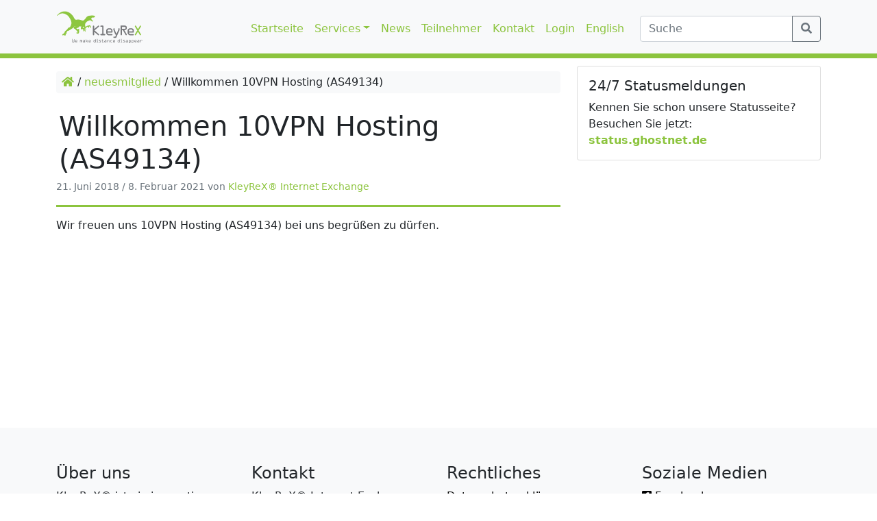

--- FILE ---
content_type: text/html; charset=UTF-8
request_url: https://kleyrex.net/willkommen-10vpn-hosting-as49134/
body_size: 10902
content:
<!doctype html>
<html lang="de-DE">

<head>
    <meta charset="UTF-8">
    <meta name="viewport" content="width=device-width, initial-scale=1">
    <link rel="profile" href="https://gmpg.org/xfn/11">
    
    <!-- Favicons -->
    <link rel="apple-touch-icon" sizes="180x180" href="https://kleyrex.net/wp-content/themes/bootscore-5-child/fav/apple-touch-icon.png">
    <link rel="icon" type="image/png" sizes="32x32" href="https://kleyrex.net/wp-content/themes/bootscore-5-child/fav//favicon-32x32.png">
    <link rel="icon" type="image/png" sizes="16x16" href="https://kleyrex.net/wp-content/themes/bootscore-5-child/fav//favicon-16x16.png">
    <link rel="manifest" href="https://kleyrex.net/wp-content/themes/bootscore-5-child/fav//site.webmanifest">
    <link rel="mask-icon" href="https://kleyrex.net/wp-content/themes/bootscore-5-child/fav//safari-pinned-tab.svg" color="#5bbad5">
    <meta name="msapplication-TileColor" content="#da532c">
    <meta name="theme-color" content="#ffffff">
    
    <!-- Stylesheets -->
    <link rel="stylesheet" type="text/css" href="https://cdn.datatables.net/1.10.23/css/dataTables.bootstrap4.min.css">
    <meta name="msapplication-TileColor" content="#ffffff">
    <meta name="theme-color" content="#ffffff">
    <script src="https://5f3c395.ccm19.de/app/public/ccm19.js?apiKey=6c41fde62d49253ab8332c58ec29c45a8a5b8e2f964459e1&amp;domain=0ee8a4f" referrerpolicy="origin"></script>  
	<script src="https://code.jquery.com/jquery-3.5.1.js"></script>
    <script src="https://cdn.datatables.net/1.10.23/js/jquery.dataTables.min.js"></script>
    <script src="https://cdn.datatables.net/1.10.23/js/dataTables.bootstrap4.min.js"></script>
	
    
    <!-- Loads the internal WP jQuery -->
        <meta name='robots' content='index, follow, max-image-preview:large, max-snippet:-1, max-video-preview:-1' />
	<style>img:is([sizes="auto" i], [sizes^="auto," i]) { contain-intrinsic-size: 3000px 1500px }</style>
	<link rel="alternate" href="https://kleyrex.net/willkommen-10vpn-hosting-as49134/" hreflang="de" />
<link rel="alternate" href="https://kleyrex.net/en/welcome-10vpn-hosting-as49134/" hreflang="en" />

	<!-- This site is optimized with the Yoast SEO plugin v24.4 - https://yoast.com/wordpress/plugins/seo/ -->
	<title>Willkommen 10VPN Hosting (AS49134) &#8211; KleyReX®</title>
	<meta name="description" content="KleyReX® &#8211; We make distance disappear &#8211;" />
	<link rel="canonical" href="https://kleyrex.net/willkommen-10vpn-hosting-as49134/" />
	<meta property="og:locale" content="de_DE" />
	<meta property="og:locale:alternate" content="en_GB" />
	<meta property="og:type" content="article" />
	<meta property="og:title" content="Willkommen 10VPN Hosting (AS49134) &#8211; KleyReX®" />
	<meta property="og:description" content="KleyReX® &#8211; We make distance disappear &#8211;" />
	<meta property="og:url" content="https://kleyrex.net/willkommen-10vpn-hosting-as49134/" />
	<meta property="og:site_name" content="KleyReX®" />
	<meta property="article:publisher" content="https://www.facebook.com/kleyrexnet" />
	<meta property="article:published_time" content="2018-06-20T22:00:00+00:00" />
	<meta property="article:modified_time" content="2021-02-08T11:34:14+00:00" />
	<meta name="author" content="KleyReX® Internet Exchange" />
	<meta name="twitter:card" content="summary_large_image" />
	<meta name="twitter:creator" content="@kleyrex" />
	<meta name="twitter:site" content="@kleyrex" />
	<script type="application/ld+json" class="yoast-schema-graph">{"@context":"https://schema.org","@graph":[{"@type":"Article","@id":"https://kleyrex.net/willkommen-10vpn-hosting-as49134/#article","isPartOf":{"@id":"https://kleyrex.net/willkommen-10vpn-hosting-as49134/"},"author":{"name":"KleyReX® Internet Exchange","@id":"https://kleyrex.net/#/schema/person/ac6ea4af640833bab44593fa67cfdbef"},"headline":"Willkommen 10VPN Hosting (AS49134)","datePublished":"2018-06-20T22:00:00+00:00","dateModified":"2021-02-08T11:34:14+00:00","mainEntityOfPage":{"@id":"https://kleyrex.net/willkommen-10vpn-hosting-as49134/"},"wordCount":17,"publisher":{"@id":"https://kleyrex.net/#organization"},"articleSection":["neuesmitglied"],"inLanguage":"de"},{"@type":"WebPage","@id":"https://kleyrex.net/willkommen-10vpn-hosting-as49134/","url":"https://kleyrex.net/willkommen-10vpn-hosting-as49134/","name":"Willkommen 10VPN Hosting (AS49134) &#8211; KleyReX®","isPartOf":{"@id":"https://kleyrex.net/#website"},"datePublished":"2018-06-20T22:00:00+00:00","dateModified":"2021-02-08T11:34:14+00:00","description":"KleyReX® &#8211; We make distance disappear &#8211;","breadcrumb":{"@id":"https://kleyrex.net/willkommen-10vpn-hosting-as49134/#breadcrumb"},"inLanguage":"de","potentialAction":[{"@type":"ReadAction","target":["https://kleyrex.net/willkommen-10vpn-hosting-as49134/"]}]},{"@type":"BreadcrumbList","@id":"https://kleyrex.net/willkommen-10vpn-hosting-as49134/#breadcrumb","itemListElement":[{"@type":"ListItem","position":1,"name":"Startseite","item":"https://kleyrex.net/"},{"@type":"ListItem","position":2,"name":"Willkommen 10VPN Hosting (AS49134)"}]},{"@type":"WebSite","@id":"https://kleyrex.net/#website","url":"https://kleyrex.net/","name":"KleyReX®","description":"We make distance disappear","publisher":{"@id":"https://kleyrex.net/#organization"},"potentialAction":[{"@type":"SearchAction","target":{"@type":"EntryPoint","urlTemplate":"https://kleyrex.net/?s={search_term_string}"},"query-input":{"@type":"PropertyValueSpecification","valueRequired":true,"valueName":"search_term_string"}}],"inLanguage":"de"},{"@type":"Organization","@id":"https://kleyrex.net/#organization","name":"KleyReX® Internet Exchange","url":"https://kleyrex.net/","logo":{"@type":"ImageObject","inLanguage":"de","@id":"https://kleyrex.net/#/schema/logo/image/","url":"https://kleyrex.net/wp-content/uploads/2021/02/kleyrex_logo_ohne_01.png","contentUrl":"https://kleyrex.net/wp-content/uploads/2021/02/kleyrex_logo_ohne_01.png","width":585,"height":180,"caption":"KleyReX® Internet Exchange"},"image":{"@id":"https://kleyrex.net/#/schema/logo/image/"},"sameAs":["https://www.facebook.com/kleyrexnet","https://x.com/kleyrex","https://www.instagram.com/kleyrex/"]},{"@type":"Person","@id":"https://kleyrex.net/#/schema/person/ac6ea4af640833bab44593fa67cfdbef","name":"KleyReX® Internet Exchange","image":{"@type":"ImageObject","inLanguage":"de","@id":"https://kleyrex.net/#/schema/person/image/","url":"https://secure.gravatar.com/avatar/5bbe0c488e6fef6d60843ea72ed69409?s=96&d=mm&r=g","contentUrl":"https://secure.gravatar.com/avatar/5bbe0c488e6fef6d60843ea72ed69409?s=96&d=mm&r=g","caption":"KleyReX® Internet Exchange"},"sameAs":["http://kleyrex.net"]}]}</script>
	<!-- / Yoast SEO plugin. -->


<link rel='dns-prefetch' href='//www.googletagmanager.com' />
<link rel="alternate" type="application/rss+xml" title="KleyReX® &raquo; Feed" href="https://kleyrex.net/feed/" />
<script type="text/javascript">
/* <![CDATA[ */
window._wpemojiSettings = {"baseUrl":"https:\/\/s.w.org\/images\/core\/emoji\/15.0.3\/72x72\/","ext":".png","svgUrl":"https:\/\/s.w.org\/images\/core\/emoji\/15.0.3\/svg\/","svgExt":".svg","source":{"concatemoji":"https:\/\/kleyrex.net\/wp-includes\/js\/wp-emoji-release.min.js?ver=6.7.1"}};
/*! This file is auto-generated */
!function(i,n){var o,s,e;function c(e){try{var t={supportTests:e,timestamp:(new Date).valueOf()};sessionStorage.setItem(o,JSON.stringify(t))}catch(e){}}function p(e,t,n){e.clearRect(0,0,e.canvas.width,e.canvas.height),e.fillText(t,0,0);var t=new Uint32Array(e.getImageData(0,0,e.canvas.width,e.canvas.height).data),r=(e.clearRect(0,0,e.canvas.width,e.canvas.height),e.fillText(n,0,0),new Uint32Array(e.getImageData(0,0,e.canvas.width,e.canvas.height).data));return t.every(function(e,t){return e===r[t]})}function u(e,t,n){switch(t){case"flag":return n(e,"\ud83c\udff3\ufe0f\u200d\u26a7\ufe0f","\ud83c\udff3\ufe0f\u200b\u26a7\ufe0f")?!1:!n(e,"\ud83c\uddfa\ud83c\uddf3","\ud83c\uddfa\u200b\ud83c\uddf3")&&!n(e,"\ud83c\udff4\udb40\udc67\udb40\udc62\udb40\udc65\udb40\udc6e\udb40\udc67\udb40\udc7f","\ud83c\udff4\u200b\udb40\udc67\u200b\udb40\udc62\u200b\udb40\udc65\u200b\udb40\udc6e\u200b\udb40\udc67\u200b\udb40\udc7f");case"emoji":return!n(e,"\ud83d\udc26\u200d\u2b1b","\ud83d\udc26\u200b\u2b1b")}return!1}function f(e,t,n){var r="undefined"!=typeof WorkerGlobalScope&&self instanceof WorkerGlobalScope?new OffscreenCanvas(300,150):i.createElement("canvas"),a=r.getContext("2d",{willReadFrequently:!0}),o=(a.textBaseline="top",a.font="600 32px Arial",{});return e.forEach(function(e){o[e]=t(a,e,n)}),o}function t(e){var t=i.createElement("script");t.src=e,t.defer=!0,i.head.appendChild(t)}"undefined"!=typeof Promise&&(o="wpEmojiSettingsSupports",s=["flag","emoji"],n.supports={everything:!0,everythingExceptFlag:!0},e=new Promise(function(e){i.addEventListener("DOMContentLoaded",e,{once:!0})}),new Promise(function(t){var n=function(){try{var e=JSON.parse(sessionStorage.getItem(o));if("object"==typeof e&&"number"==typeof e.timestamp&&(new Date).valueOf()<e.timestamp+604800&&"object"==typeof e.supportTests)return e.supportTests}catch(e){}return null}();if(!n){if("undefined"!=typeof Worker&&"undefined"!=typeof OffscreenCanvas&&"undefined"!=typeof URL&&URL.createObjectURL&&"undefined"!=typeof Blob)try{var e="postMessage("+f.toString()+"("+[JSON.stringify(s),u.toString(),p.toString()].join(",")+"));",r=new Blob([e],{type:"text/javascript"}),a=new Worker(URL.createObjectURL(r),{name:"wpTestEmojiSupports"});return void(a.onmessage=function(e){c(n=e.data),a.terminate(),t(n)})}catch(e){}c(n=f(s,u,p))}t(n)}).then(function(e){for(var t in e)n.supports[t]=e[t],n.supports.everything=n.supports.everything&&n.supports[t],"flag"!==t&&(n.supports.everythingExceptFlag=n.supports.everythingExceptFlag&&n.supports[t]);n.supports.everythingExceptFlag=n.supports.everythingExceptFlag&&!n.supports.flag,n.DOMReady=!1,n.readyCallback=function(){n.DOMReady=!0}}).then(function(){return e}).then(function(){var e;n.supports.everything||(n.readyCallback(),(e=n.source||{}).concatemoji?t(e.concatemoji):e.wpemoji&&e.twemoji&&(t(e.twemoji),t(e.wpemoji)))}))}((window,document),window._wpemojiSettings);
/* ]]> */
</script>
<style id='wp-emoji-styles-inline-css' type='text/css'>

	img.wp-smiley, img.emoji {
		display: inline !important;
		border: none !important;
		box-shadow: none !important;
		height: 1em !important;
		width: 1em !important;
		margin: 0 0.07em !important;
		vertical-align: -0.1em !important;
		background: none !important;
		padding: 0 !important;
	}
</style>
<link rel='stylesheet' id='wp-block-library-css' href='https://kleyrex.net/wp-includes/css/dist/block-library/style.min.css?ver=6.7.1' type='text/css' media='all' />
<link rel='stylesheet' id='wp-bootstrap-blocks-styles-css' href='https://kleyrex.net/wp-content/plugins/wp-bootstrap-blocks/build/style-index.css?ver=5.2.0' type='text/css' media='all' />
<style id='classic-theme-styles-inline-css' type='text/css'>
/*! This file is auto-generated */
.wp-block-button__link{color:#fff;background-color:#32373c;border-radius:9999px;box-shadow:none;text-decoration:none;padding:calc(.667em + 2px) calc(1.333em + 2px);font-size:1.125em}.wp-block-file__button{background:#32373c;color:#fff;text-decoration:none}
</style>
<style id='global-styles-inline-css' type='text/css'>
:root{--wp--preset--aspect-ratio--square: 1;--wp--preset--aspect-ratio--4-3: 4/3;--wp--preset--aspect-ratio--3-4: 3/4;--wp--preset--aspect-ratio--3-2: 3/2;--wp--preset--aspect-ratio--2-3: 2/3;--wp--preset--aspect-ratio--16-9: 16/9;--wp--preset--aspect-ratio--9-16: 9/16;--wp--preset--color--black: #000000;--wp--preset--color--cyan-bluish-gray: #abb8c3;--wp--preset--color--white: #ffffff;--wp--preset--color--pale-pink: #f78da7;--wp--preset--color--vivid-red: #cf2e2e;--wp--preset--color--luminous-vivid-orange: #ff6900;--wp--preset--color--luminous-vivid-amber: #fcb900;--wp--preset--color--light-green-cyan: #7bdcb5;--wp--preset--color--vivid-green-cyan: #00d084;--wp--preset--color--pale-cyan-blue: #8ed1fc;--wp--preset--color--vivid-cyan-blue: #0693e3;--wp--preset--color--vivid-purple: #9b51e0;--wp--preset--gradient--vivid-cyan-blue-to-vivid-purple: linear-gradient(135deg,rgba(6,147,227,1) 0%,rgb(155,81,224) 100%);--wp--preset--gradient--light-green-cyan-to-vivid-green-cyan: linear-gradient(135deg,rgb(122,220,180) 0%,rgb(0,208,130) 100%);--wp--preset--gradient--luminous-vivid-amber-to-luminous-vivid-orange: linear-gradient(135deg,rgba(252,185,0,1) 0%,rgba(255,105,0,1) 100%);--wp--preset--gradient--luminous-vivid-orange-to-vivid-red: linear-gradient(135deg,rgba(255,105,0,1) 0%,rgb(207,46,46) 100%);--wp--preset--gradient--very-light-gray-to-cyan-bluish-gray: linear-gradient(135deg,rgb(238,238,238) 0%,rgb(169,184,195) 100%);--wp--preset--gradient--cool-to-warm-spectrum: linear-gradient(135deg,rgb(74,234,220) 0%,rgb(151,120,209) 20%,rgb(207,42,186) 40%,rgb(238,44,130) 60%,rgb(251,105,98) 80%,rgb(254,248,76) 100%);--wp--preset--gradient--blush-light-purple: linear-gradient(135deg,rgb(255,206,236) 0%,rgb(152,150,240) 100%);--wp--preset--gradient--blush-bordeaux: linear-gradient(135deg,rgb(254,205,165) 0%,rgb(254,45,45) 50%,rgb(107,0,62) 100%);--wp--preset--gradient--luminous-dusk: linear-gradient(135deg,rgb(255,203,112) 0%,rgb(199,81,192) 50%,rgb(65,88,208) 100%);--wp--preset--gradient--pale-ocean: linear-gradient(135deg,rgb(255,245,203) 0%,rgb(182,227,212) 50%,rgb(51,167,181) 100%);--wp--preset--gradient--electric-grass: linear-gradient(135deg,rgb(202,248,128) 0%,rgb(113,206,126) 100%);--wp--preset--gradient--midnight: linear-gradient(135deg,rgb(2,3,129) 0%,rgb(40,116,252) 100%);--wp--preset--font-size--small: 13px;--wp--preset--font-size--medium: 20px;--wp--preset--font-size--large: 36px;--wp--preset--font-size--x-large: 42px;--wp--preset--spacing--20: 0.44rem;--wp--preset--spacing--30: 0.67rem;--wp--preset--spacing--40: 1rem;--wp--preset--spacing--50: 1.5rem;--wp--preset--spacing--60: 2.25rem;--wp--preset--spacing--70: 3.38rem;--wp--preset--spacing--80: 5.06rem;--wp--preset--shadow--natural: 6px 6px 9px rgba(0, 0, 0, 0.2);--wp--preset--shadow--deep: 12px 12px 50px rgba(0, 0, 0, 0.4);--wp--preset--shadow--sharp: 6px 6px 0px rgba(0, 0, 0, 0.2);--wp--preset--shadow--outlined: 6px 6px 0px -3px rgba(255, 255, 255, 1), 6px 6px rgba(0, 0, 0, 1);--wp--preset--shadow--crisp: 6px 6px 0px rgba(0, 0, 0, 1);}:where(.is-layout-flex){gap: 0.5em;}:where(.is-layout-grid){gap: 0.5em;}body .is-layout-flex{display: flex;}.is-layout-flex{flex-wrap: wrap;align-items: center;}.is-layout-flex > :is(*, div){margin: 0;}body .is-layout-grid{display: grid;}.is-layout-grid > :is(*, div){margin: 0;}:where(.wp-block-columns.is-layout-flex){gap: 2em;}:where(.wp-block-columns.is-layout-grid){gap: 2em;}:where(.wp-block-post-template.is-layout-flex){gap: 1.25em;}:where(.wp-block-post-template.is-layout-grid){gap: 1.25em;}.has-black-color{color: var(--wp--preset--color--black) !important;}.has-cyan-bluish-gray-color{color: var(--wp--preset--color--cyan-bluish-gray) !important;}.has-white-color{color: var(--wp--preset--color--white) !important;}.has-pale-pink-color{color: var(--wp--preset--color--pale-pink) !important;}.has-vivid-red-color{color: var(--wp--preset--color--vivid-red) !important;}.has-luminous-vivid-orange-color{color: var(--wp--preset--color--luminous-vivid-orange) !important;}.has-luminous-vivid-amber-color{color: var(--wp--preset--color--luminous-vivid-amber) !important;}.has-light-green-cyan-color{color: var(--wp--preset--color--light-green-cyan) !important;}.has-vivid-green-cyan-color{color: var(--wp--preset--color--vivid-green-cyan) !important;}.has-pale-cyan-blue-color{color: var(--wp--preset--color--pale-cyan-blue) !important;}.has-vivid-cyan-blue-color{color: var(--wp--preset--color--vivid-cyan-blue) !important;}.has-vivid-purple-color{color: var(--wp--preset--color--vivid-purple) !important;}.has-black-background-color{background-color: var(--wp--preset--color--black) !important;}.has-cyan-bluish-gray-background-color{background-color: var(--wp--preset--color--cyan-bluish-gray) !important;}.has-white-background-color{background-color: var(--wp--preset--color--white) !important;}.has-pale-pink-background-color{background-color: var(--wp--preset--color--pale-pink) !important;}.has-vivid-red-background-color{background-color: var(--wp--preset--color--vivid-red) !important;}.has-luminous-vivid-orange-background-color{background-color: var(--wp--preset--color--luminous-vivid-orange) !important;}.has-luminous-vivid-amber-background-color{background-color: var(--wp--preset--color--luminous-vivid-amber) !important;}.has-light-green-cyan-background-color{background-color: var(--wp--preset--color--light-green-cyan) !important;}.has-vivid-green-cyan-background-color{background-color: var(--wp--preset--color--vivid-green-cyan) !important;}.has-pale-cyan-blue-background-color{background-color: var(--wp--preset--color--pale-cyan-blue) !important;}.has-vivid-cyan-blue-background-color{background-color: var(--wp--preset--color--vivid-cyan-blue) !important;}.has-vivid-purple-background-color{background-color: var(--wp--preset--color--vivid-purple) !important;}.has-black-border-color{border-color: var(--wp--preset--color--black) !important;}.has-cyan-bluish-gray-border-color{border-color: var(--wp--preset--color--cyan-bluish-gray) !important;}.has-white-border-color{border-color: var(--wp--preset--color--white) !important;}.has-pale-pink-border-color{border-color: var(--wp--preset--color--pale-pink) !important;}.has-vivid-red-border-color{border-color: var(--wp--preset--color--vivid-red) !important;}.has-luminous-vivid-orange-border-color{border-color: var(--wp--preset--color--luminous-vivid-orange) !important;}.has-luminous-vivid-amber-border-color{border-color: var(--wp--preset--color--luminous-vivid-amber) !important;}.has-light-green-cyan-border-color{border-color: var(--wp--preset--color--light-green-cyan) !important;}.has-vivid-green-cyan-border-color{border-color: var(--wp--preset--color--vivid-green-cyan) !important;}.has-pale-cyan-blue-border-color{border-color: var(--wp--preset--color--pale-cyan-blue) !important;}.has-vivid-cyan-blue-border-color{border-color: var(--wp--preset--color--vivid-cyan-blue) !important;}.has-vivid-purple-border-color{border-color: var(--wp--preset--color--vivid-purple) !important;}.has-vivid-cyan-blue-to-vivid-purple-gradient-background{background: var(--wp--preset--gradient--vivid-cyan-blue-to-vivid-purple) !important;}.has-light-green-cyan-to-vivid-green-cyan-gradient-background{background: var(--wp--preset--gradient--light-green-cyan-to-vivid-green-cyan) !important;}.has-luminous-vivid-amber-to-luminous-vivid-orange-gradient-background{background: var(--wp--preset--gradient--luminous-vivid-amber-to-luminous-vivid-orange) !important;}.has-luminous-vivid-orange-to-vivid-red-gradient-background{background: var(--wp--preset--gradient--luminous-vivid-orange-to-vivid-red) !important;}.has-very-light-gray-to-cyan-bluish-gray-gradient-background{background: var(--wp--preset--gradient--very-light-gray-to-cyan-bluish-gray) !important;}.has-cool-to-warm-spectrum-gradient-background{background: var(--wp--preset--gradient--cool-to-warm-spectrum) !important;}.has-blush-light-purple-gradient-background{background: var(--wp--preset--gradient--blush-light-purple) !important;}.has-blush-bordeaux-gradient-background{background: var(--wp--preset--gradient--blush-bordeaux) !important;}.has-luminous-dusk-gradient-background{background: var(--wp--preset--gradient--luminous-dusk) !important;}.has-pale-ocean-gradient-background{background: var(--wp--preset--gradient--pale-ocean) !important;}.has-electric-grass-gradient-background{background: var(--wp--preset--gradient--electric-grass) !important;}.has-midnight-gradient-background{background: var(--wp--preset--gradient--midnight) !important;}.has-small-font-size{font-size: var(--wp--preset--font-size--small) !important;}.has-medium-font-size{font-size: var(--wp--preset--font-size--medium) !important;}.has-large-font-size{font-size: var(--wp--preset--font-size--large) !important;}.has-x-large-font-size{font-size: var(--wp--preset--font-size--x-large) !important;}
:where(.wp-block-post-template.is-layout-flex){gap: 1.25em;}:where(.wp-block-post-template.is-layout-grid){gap: 1.25em;}
:where(.wp-block-columns.is-layout-flex){gap: 2em;}:where(.wp-block-columns.is-layout-grid){gap: 2em;}
:root :where(.wp-block-pullquote){font-size: 1.5em;line-height: 1.6;}
</style>
<link rel='stylesheet' id='contactform-style-css' href='https://kleyrex.net/wp-content/plugins/bs5-contact-form-7/css/contactform-style.css?ver=6.7.1' type='text/css' media='all' />
<link rel='stylesheet' id='widgetopts-styles-css' href='https://kleyrex.net/wp-content/plugins/widget-options/assets/css/widget-options.css?ver=4.1.0' type='text/css' media='all' />
<link rel='stylesheet' id='parent-style-css' href='https://kleyrex.net/wp-content/themes/bootscore-5/style.css?ver=1727568206' type='text/css' media='all' />
<link rel='stylesheet' id='child-theme-css-css' href='https://kleyrex.net/wp-content/themes/bootscore-5-child/style.css?ver=1727568206' type='text/css' media='all' />
<link rel='stylesheet' id='bootscore-style-css' href='https://kleyrex.net/wp-content/themes/bootscore-5-child/style.css?ver=1727568206' type='text/css' media='all' />
<link rel='stylesheet' id='all-css' href='https://kleyrex.net/wp-content/themes/bootscore-5/css/all.css?ver=1727568206' type='text/css' media='all' />
<link rel='stylesheet' id='preloader-css' href='https://kleyrex.net/wp-content/themes/bootscore-5/css/theme-preloader.css?ver=1727568206' type='text/css' media='all' />
<link rel='stylesheet' id='bootstrap-css' href='https://kleyrex.net/wp-content/themes/bootscore-5/css/lib/bootstrap.min.css?ver=1727568206' type='text/css' media='all' />
<link rel='stylesheet' id='fontawesome-css' href='https://kleyrex.net/wp-content/themes/bootscore-5/css/lib/fontawesome.min.css?ver=1727568206' type='text/css' media='all' />
<link rel='stylesheet' id='tablepress-default-css' href='https://kleyrex.net/wp-content/plugins/tablepress/css/build/default.css?ver=3.0.3' type='text/css' media='all' />
<script type="text/javascript" src="https://kleyrex.net/wp-includes/js/jquery/jquery.min.js?ver=3.7.1" id="jquery-core-js"></script>
<script type="text/javascript" src="https://kleyrex.net/wp-includes/js/jquery/jquery-migrate.min.js?ver=3.4.1" id="jquery-migrate-js"></script>
<script type="text/javascript" src="https://kleyrex.net/wp-content/plugins/bs5-contact-form-7/js/contactform-script.js?ver=6.7.1" id="contactform-script-js"></script>
<link rel="https://api.w.org/" href="https://kleyrex.net/wp-json/" /><link rel="alternate" title="JSON" type="application/json" href="https://kleyrex.net/wp-json/wp/v2/posts/4645" /><link rel="EditURI" type="application/rsd+xml" title="RSD" href="https://kleyrex.net/xmlrpc.php?rsd" />
<meta name="generator" content="WordPress 6.7.1" />
<link rel='shortlink' href='https://kleyrex.net/?p=4645' />
<link rel="alternate" title="oEmbed (JSON)" type="application/json+oembed" href="https://kleyrex.net/wp-json/oembed/1.0/embed?url=https%3A%2F%2Fkleyrex.net%2Fwillkommen-10vpn-hosting-as49134%2F" />
<link rel="alternate" title="oEmbed (XML)" type="text/xml+oembed" href="https://kleyrex.net/wp-json/oembed/1.0/embed?url=https%3A%2F%2Fkleyrex.net%2Fwillkommen-10vpn-hosting-as49134%2F&#038;format=xml" />
<meta name="generator" content="Site Kit by Google 1.146.0" /><meta name="google-site-verification" content="qsbacLNa-jcMXgWXkmeb1gncLLqaA6Wedus5sCn0Urw"><link rel="icon" href="https://kleyrex.net/wp-content/uploads/2021/02/cropped-Unbenannst-32x32.png" sizes="32x32" />
<link rel="icon" href="https://kleyrex.net/wp-content/uploads/2021/02/cropped-Unbenannst-192x192.png" sizes="192x192" />
<link rel="apple-touch-icon" href="https://kleyrex.net/wp-content/uploads/2021/02/cropped-Unbenannst-180x180.png" />
<meta name="msapplication-TileImage" content="https://kleyrex.net/wp-content/uploads/2021/02/cropped-Unbenannst-270x270.png" />
		<style type="text/css" id="wp-custom-css">
			.navbar {
	border-bottom: 7px solid #8cc43e;
}

.h1 {
	color: red !important;
}

.bg-nc {
	background-color: #8cc43e;
	border: none; 
	color: #fff;
}

a.bg-nc:hover {
	background-color: #7eb037;
		border: none; 
}

.border-nc {
	border: 1px solid #7eb037;
}

ul.nav li a, ul.nav li a:visited {
    color: #8cc43e !important;
}

ul.nav li a:hover, ul.nav li a:active {
    color: #8cc43e !important;
}

ul.nav li.active a {
    color: #8cc43e !important;
}

.bg-nc-ol {
	background-color: #fff;
	color: #8cc43e;
	border: 1px solid #7eb037;
}

.bg-nc-ol:hover {
	background-color: #8cc43e;
	color: #fff;
	border: 1px solid #fff;
}

a {
    color: inherit;
    text-decoration:none;
	-o-transition:color .2s ease-out, background 1s ease-in;
  -ms-transition:color .2s ease-out, background 1s ease-in;
  -moz-transition:color .2s ease-out, background 1s ease-in;
  -webkit-transition:color .2s ease-out, background 1s ease-in;
  /* ...and now override with proper CSS property */
  transition:color .2s ease-out, background 1s ease-in;
}

a:hover {
    color: #8cc43e;
}

.logo {
	height: 52px;
}

.widget_recent_entries {
	background-color: #8cc43e;
	border-color:  #7eb037;
	color: #fff;
}

.widget_text.widget.widget_custom_html {
	border-color:  #e3e4e6;
	background-color: #F8F9FA;
}

.entry-header {
	border-bottom: 2.5px solid #8cc43e;
	border-radius: none;
	margin-bottom: 2%;
}

.entry-header h1 {
	margin: 0.5%
}

.paginate_button .page-item .active {
	background-color: #8cc43e;
	border: none; 
	color: #fff;
}

.widget-bg a{
	color: #fff;
}

.widget-bg a:hover{
	color: #fff;
}

a {
	color: #8cc43e;
}

.link-sw {
	color: #000;
}

.menu-footer-de-container a {
	color: #000;
}

.menu-footer-de-container a:hover {
	color: #8cc43e;
}

.menu-footer-eng-container a {
	color: #000;
}

.menu-footer-eng-container a:hover {
	color: #8cc43e;
}

.page-link {
	color: #8cc43e !important;
}

.active .page-link {
	background-color: #8cc43e !important;
	color: #fff !important;
	border-color: #8cc43e !important;
}


*:focus {outline:none !important}

input:focus, textarea {
    outline: #000;
}

button:focus { 
	outline:0 !important;
}

.justify-content-end {
	margin-top: 5px;
}

.top-nav-search-lg  {
	margin-top: 5px;
	padding-left: 15px;
}

.card-body {
	border-top: 1px solid #dfdfdf;
}

.btn-secondary {
	border-left: 1px solid
}

.btn-secondary:hover {
		background-color:  #7eb037;
	border-color: #fff;
}

.btn-success {
	border-left: 1px solid
				background-color:  #7eb037;
			background-color:  #7eb037;
	border-color:  #7eb037;
}

.btn-success:hover {
		background-color:  #7eb037;
	border-color: #fff;
}

ul li a {
	color: #fff;
}

ul li a:hover {
	color: #fff;
}

.colnc {
color: #8cc43e;
}
/*
.bs-nav {
	margin-bottom:-10px;
}
*/		</style>
		</head>
	

<body class="post-template-default single single-post postid-4645 single-format-standard">

    <!--<div id="preloader" class="align-items-center justify-content-center position-fixed bg-nc">
        <div id="status" class="spinner-grow text-primary bg-nc" role="status">
            <span class="sr-only">Loading...</span>
        </div>
    </div>-->

    <div id="to-top"></div>

    <div id="page" class="site">

        <header id="masthead" class="site-header">
			
            <nav id="nav-main" class="navbar navbar-expand-lg navbar-light bg-light fixed-top">

                <div class="backdrop-overlay"></div>

                <div class="container">

                    <a class="navbar-brand d-md-none" href="https://kleyrex.net"><img src="https://kleyrex.net/wp-content/themes/bootscore-5-child/img/logo/logo-sm.svg" alt="logo" class="logo sm"></a>
                    <a class="navbar-brand d-none d-md-block" href="https://kleyrex.net"><img src="https://kleyrex.net/wp-content/themes/bootscore-5-child/img/logo/logo.svg" alt="logo" class="logo md"></a>

                    <!-- Top Nav Widget -->
                    <div class="top-nav order-lg-3 flex-grow-1 flex-lg-grow-0 d-flex justify-content-end">
                                            </div>


                    <!-- Top Nav Search Mobile -->
                    <div class="top-nav-search-md d-lg-none ms-2">
                        <div class="dropdown">
                            <button class="btn btn-outline-secondary btn-dropdown right" type="button" id="dropdown-search" data-bs-toggle="dropdown" aria-expanded="false">
                                <i class="fas fa-search"></i>
                            </button>
                            <div class="dropdown-search dropdown-menu position-fixed w-100 border-0 bg-light rounded-0" aria-labelledby="dropdown-search">
                                <div class="container">
                                                                        <div class="w-100 mb-2">
                                        <div class="widget top-nav-search"><!-- Search Button Outline Secondary Right -->
<form class="searchform input-group" method="get" action="https://kleyrex.net/" class="form-inline">
    <input type="text" name="s" class="form-control" placeholder="Suche">
    <button type="submit" class="input-group-text btn btn-outline-secondary"><i class="fas fa-search"></i></button>
</form>
</div>                                    </div>
                                                                    </div>
                            </div>
                        </div>
                    </div>


                    <button class="navbar-toggler right border-secondary py-2 ms-2" type="button" data-toggle="offcanvas" data-target="#offcanvas-menu-right" aria-controls="offcanvas-menu-right" aria-expanded="false" aria-controls="offcanvas-menu-right">
                        <i class="text-secondary fas fa-bars"></i>
                    </button>


                    <div class="offcanvas expand-lg offcanvas-right flex-fill" data-body="backdrop" tabindex="-1" id="offcanvas-menu-right">
                        <a href="javascript:void(0)" class="offcanvas-header expand-lg bg-light underline-0" data-toggle="offcanvas">
                            <i class="fas fa-chevron-left"></i> Menü schliessen                        </a>
                        <div class="offcanvas-body expand-lg">

                            <!-- Wp Bootstrap Nav Walker -->
                            <div id="bootscore-navbar" class="bs-nav"><ul id="menu-navigaton-de" class="nav navbar-nav justify-content-end" itemscope itemtype="http://www.schema.org/SiteNavigationElement"><li  id="menu-item-10" class="menu-item menu-item-type-post_type menu-item-object-page menu-item-home menu-item-10 nav-item"><a itemprop="url" href="https://kleyrex.net/" class="nav-link"><span itemprop="name">Startseite</span></a></li>
<li  id="menu-item-17970" class="menu-item menu-item-type-custom menu-item-object-custom menu-item-has-children dropdown menu-item-17970 nav-item"><a href="#" data-bs-toggle="dropdown" aria-haspopup="true" aria-expanded="false" class="dropdown-toggle nav-link" id="menu-item-dropdown-17970"><span itemprop="name">Services</span></a>
<ul class="dropdown-menu" aria-labelledby="menu-item-dropdown-17970">
	<li  id="menu-item-17972" class="menu-item menu-item-type-post_type menu-item-object-page menu-item-17972 nav-item"><a itemprop="url" href="https://kleyrex.net/preisliste-kleyrex-peering/" class="dropdown-item"><span itemprop="name">Preisliste Peering Services</span></a></li>
	<li  id="menu-item-17971" class="menu-item menu-item-type-post_type menu-item-object-page menu-item-17971 nav-item"><a itemprop="url" href="https://kleyrex.net/zusaetzliche-services/" class="dropdown-item"><span itemprop="name">Zusätzliche Services</span></a></li>
	<li  id="menu-item-17978" class="menu-item menu-item-type-post_type menu-item-object-page menu-item-17978 nav-item"><a itemprop="url" href="https://kleyrex.net/ip-mieten/" class="dropdown-item"><span itemprop="name">IPv4-Netz mieten</span></a></li>
</ul>
</li>
<li  id="menu-item-5524" class="menu-item menu-item-type-post_type menu-item-object-page current_page_parent menu-item-5524 nav-item"><a itemprop="url" href="https://kleyrex.net/news/" class="nav-link"><span itemprop="name">News</span></a></li>
<li  id="menu-item-33" class="menu-item menu-item-type-post_type menu-item-object-page menu-item-33 nav-item"><a itemprop="url" href="https://kleyrex.net/teilnehmer/" class="nav-link"><span itemprop="name">Teilnehmer</span></a></li>
<li  id="menu-item-72" class="menu-item menu-item-type-post_type menu-item-object-page menu-item-72 nav-item"><a itemprop="url" href="https://kleyrex.net/kontakt/" class="nav-link"><span itemprop="name">Kontakt</span></a></li>
<li  id="menu-item-34" class="menu-item menu-item-type-custom menu-item-object-custom menu-item-34 nav-item"><a target="_blank" rel="noopener noreferrer" itemprop="url" href="http://manager.kleyrex.net" class="nav-link"><span itemprop="name">Login</span></a></li>
<li  id="menu-item-49-en" class="lang-item lang-item-6 lang-item-en lang-item-first menu-item menu-item-type-custom menu-item-object-custom menu-item-49-en nav-item"><a itemprop="url" href="https://kleyrex.net/en/welcome-10vpn-hosting-as49134/" class="nav-link" hreflang="en-GB" lang="en-GB"><span itemprop="name">English</span></a></li>
</ul></div>
                        </div>
                    </div><!-- offcanvas -->

                    <!-- Top Nav Search Large -->
                    <div class="top-nav-search-lg d-none d-lg-block order-lg-3 ms-2">
                                                <div>
                            <div class="widget top-nav-search"><!-- Search Button Outline Secondary Right -->
<form class="searchform input-group" method="get" action="https://kleyrex.net/" class="form-inline">
    <input type="text" name="s" class="form-control" placeholder="Suche">
    <button type="submit" class="input-group-text btn btn-outline-secondary"><i class="fas fa-search"></i></button>
</form>
</div>                        </div>
                                            </div>

                </div><!-- container -->

            </nav>

        </header><!-- #masthead -->

        
<div id="content" class="site-content container py-5 mt-4">
    <div id="primary" class="content-area">

        <!-- Hook to add something nice -->
        
<br>
        <div class="row">
            <div class="col-md-8 col-xxl-9">

                <main id="main" class="site-main">
					
        <nav class="breadcrumb mb-4 mt-2 bg-light py-1 px-2 rounded"><a href="https://kleyrex.net/news/"><i class="fas fa-home"></i></a><span class="divider">&nbsp;/&nbsp;</span><a href="https://kleyrex.net/category/neuesmitglied/" rel="category tag">neuesmitglied</a> <span class="divider">&nbsp;/&nbsp;</span> Willkommen 10VPN Hosting (AS49134)</nav>
                    <header class="entry-header">
                                                <h1>Willkommen 10VPN Hosting (AS49134)</h1>                        <p class="entry-meta">
                            <small class="text-muted">
                                                                
                                <span class="posted-on"><span rel="bookmark"><time class="entry-date published" datetime="2018-06-21T00:00:00+02:00">21. Juni 2018</time> / <time class="updated" datetime="2021-02-08T12:34:14+01:00">8. Februar 2021</time></span></span> von <a href="https://kleyrex.net/author/kleyrex/" title="Beiträge von KleyReX® Internet Exchange" rel="author">KleyReX® Internet Exchange</a>                            </small>
                        </p>
                                            </header>

                    <div class="entry-content">
                        <p>Wir freuen uns 10VPN Hosting (AS49134) bei uns begrüßen zu dürfen.</p>
                    </div>

                    <!--<footer class="entry-footer">
                        <p></p>
                        <nav aria-label="Page navigation example">
                            <ul class="pagination justify-content-center">
                                <li class="page-item">
                                    <a class="page-link" href="https://kleyrex.net/willkommen-smart-internet-solutions-ug-haftungsbeschraenkt-as202265/" rel="prev">Willkommen Smart Internet Solutions UG (haftungsbeschränkt) (AS202265)</a>                                </li>
                                <li class="page-item">
                                    <a class="page-link" href="https://kleyrex.net/willkommen-freifunk-kreis-gt-as206813/" rel="next">Willkommen Freifunk Kreis GT (AS206813)</a>                                </li>
                            </ul>
                        </nav>
                    </footer>-->

                    
                </main> <!-- #main -->

            </div><!-- col -->
            <div class="col-md-4 col-xxl-3 mt-4 mt-md-0">
	<aside id="secondary" class="widget-area">
		<section id="block-3" class="widget widget_block card card-body mb-4 border-1"><h5>24/7 Statusmeldungen</h5>
Kennen Sie schon unsere Statusseite? Besuchen Sie jetzt: <strong><a href="https://status.ghostnet.de">status.ghostnet.de</a></strong></section>	</aside>
	<!-- #secondary -->
</div>        </div><!-- row -->

    </div><!-- #primary -->
</div><!-- #content -->


	

<footer>
    <div class="bootscore-footer pt-1 pb-3 bg-light">
        <div class="container">
        
            <!-- Top Footer Widget -->
                            <div>
                    <div class="widget_text widget footer_widget mb-5"><div class="textwidget custom-html-widget"></div></div>                </div>
                        
            
            <div class="row">

                <!-- Footer 1 Widget -->
                <div class="col-md-6 col-lg-3">
                                            <div>
                            <div class="widget_text widget footer_widget mb-4"><h2 class="widget-title h4">Über uns</h2><div class="textwidget custom-html-widget"><p>
KleyReX® ist ein innovativer Internet-Austauschpunkt und Datendrehkreuz zum direkten Austausch von IP-Datenpaketen zwischen angeschlossenen Netzwerken
</p></div></div>                        </div>
                                    </div>

                <!-- Footer 2 Widget -->
                <div class="col-md-6 col-lg-3">
                                            <div>
                            <div class="widget_text widget footer_widget mb-4"><h2 class="widget-title h4">Kontakt</h2><div class="textwidget custom-html-widget">KleyReX® Internet Exchange
<br>powered by <a href="https://ghostnet.de"  class="link-sw">GHOSTnet GmbH</a>
<br><i class="fas fa-phone"></i> <a href="tel:+496172185025"  class="link-sw">+49 (0) 6172 185025</a>
<br><i class="fas fa-fax"></i>  +49 (0) 6172 185029
<br><i class="fas fa-at"></i> <a href="mailto:info@kleyrex.net"  class="link-sw">info@kleyrex.net</a></div></div>                        </div>
                                    </div>

                <!-- Footer 3 Widget -->
                <div class="col-md-6 col-lg-3" style="color: color: #8cc43e">
                                            <div>
                            <div class="widget footer_widget mb-4"><h2 class="widget-title h4">Rechtliches</h2><div class="menu-footer-de-container"><ul id="menu-footer-de" class="menu" itemscope itemtype="http://www.schema.org/SiteNavigationElement"><li id="menu-item-1489" class="menu-item menu-item-type-post_type menu-item-object-page menu-item-privacy-policy menu-item-1489"><a rel="privacy-policy" href="https://kleyrex.net/datenschutzerklaerung/">Datenschutzerklärung</a></li>
<li id="menu-item-1296" class="menu-item menu-item-type-post_type menu-item-object-page menu-item-1296"><a href="https://kleyrex.net/impressum/">Impressum</a></li>
<li id="menu-item-1297" class="menu-item menu-item-type-post_type menu-item-object-page menu-item-1297"><a href="https://kleyrex.net/kontakt/">Kontakt</a></li>
<li id="menu-item-6130" class="menu-item menu-item-type-custom menu-item-object-custom menu-item-6130"><a href="#CCM.openWidget">Datenschutz-Einstellungen</a></li>
</ul></div></div>                        </div>
                                    </div>

                <!-- Footer 4 Widget -->
                <div class="col-md-6 col-lg-3">
                                            <div>
                            <div class="widget_text widget footer_widget mb-4"><h2 class="widget-title h4">Soziale Medien</h2><div class="textwidget custom-html-widget"><p>
<a href="https://www.facebook.com/kleyrexnet"  target="_blank" class="link-sw"><i class="fab fa-facebook-square"></i> Facebook</a>

<br><a href="https://twitter.com/kleyrex"  target="_blank" class="link-sw"><i class="fab fa-twitter-square"></i> Twitter</a>

<br><a href="https://www.instagram.com/kleyrex/"  target="_blank" class="link-sw"><i class="fab fa-instagram-square"></i> Instagram</a>

<br><i class="fab fa-linkedin"></i> LinkedIn

</p></div></div>                        </div>
                                    </div>
                <!-- Footer Widgets End -->

            </div>
            
            <!-- Footer Menu -->
            <!--<div id="footer-menu bg-light" class="footer-menu">
           		<nav class="nav">
            		<! php
               			wp_nav_menu( array(
               				'theme_location'    => 'secondary',
               				'depth'             => 1,
               				'container'         => 'div',
               				'container_class'   => 'footer-menu',
               				'container_id'      => 'footer-menu',
               				'menu_class'        => 'nav',
               				'fallback_cb'       => 'WP_Bootstrap_Navwalker::fallback',
               				'walker'            => new WP_Bootstrap_Navwalker(),
               			) );
               		?>  
				</nav>
            </div>-->
            <!-- Footer Menu -->
            
        </div>
    </div>
    
    <div class="bootscore-info border-top py-2 text-center bg-nc">
        <div class="container">
            <small>&copy;&nbsp;2002-2026 KleyReX® - made in Frankfurt am Main</small>    
        </div>
    </div>

</footer>

<div class="top-button">
    <a href="#to-top" class="btn btn-success shadow bg-nc"><i class="fas fa-chevron-up"></i></a>
</div>

</div><!-- #page -->

<script type="text/javascript" src="https://kleyrex.net/wp-includes/js/dist/hooks.min.js?ver=4d63a3d491d11ffd8ac6" id="wp-hooks-js"></script>
<script type="text/javascript" src="https://kleyrex.net/wp-includes/js/dist/i18n.min.js?ver=5e580eb46a90c2b997e6" id="wp-i18n-js"></script>
<script type="text/javascript" id="wp-i18n-js-after">
/* <![CDATA[ */
wp.i18n.setLocaleData( { 'text direction\u0004ltr': [ 'ltr' ] } );
/* ]]> */
</script>
<script type="text/javascript" src="https://kleyrex.net/wp-content/plugins/contact-form-7/includes/swv/js/index.js?ver=6.0.3" id="swv-js"></script>
<script type="text/javascript" id="contact-form-7-js-translations">
/* <![CDATA[ */
( function( domain, translations ) {
	var localeData = translations.locale_data[ domain ] || translations.locale_data.messages;
	localeData[""].domain = domain;
	wp.i18n.setLocaleData( localeData, domain );
} )( "contact-form-7", {"translation-revision-date":"2025-02-03 17:24:07+0000","generator":"GlotPress\/4.0.1","domain":"messages","locale_data":{"messages":{"":{"domain":"messages","plural-forms":"nplurals=2; plural=n != 1;","lang":"de"},"This contact form is placed in the wrong place.":["Dieses Kontaktformular wurde an der falschen Stelle platziert."],"Error:":["Fehler:"]}},"comment":{"reference":"includes\/js\/index.js"}} );
/* ]]> */
</script>
<script type="text/javascript" id="contact-form-7-js-before">
/* <![CDATA[ */
var wpcf7 = {
    "api": {
        "root": "https:\/\/kleyrex.net\/wp-json\/",
        "namespace": "contact-form-7\/v1"
    }
};
/* ]]> */
</script>
<script type="text/javascript" src="https://kleyrex.net/wp-content/plugins/contact-form-7/includes/js/index.js?ver=6.0.3" id="contact-form-7-js"></script>
<script type="text/javascript" src="https://kleyrex.net/wp-content/themes/bootscore-5-child/js/child.js?ver=1727568206" id="child-js"></script>
<script type="text/javascript" src="https://kleyrex.net/wp-content/themes/bootscore-5/js/theme.js?ver=1727568206" id="bootscore-script-js"></script>
<script type="text/javascript" src="https://kleyrex.net/wp-content/themes/bootscore-5/js/theme-header.js?ver=1727568206" id="bootscore-header-script-js"></script>
<script type="text/javascript" src="https://kleyrex.net/wp-content/themes/bootscore-5/js/lib/bootstrap.bundle.min.js?ver=1727568206" id="bootstrap-js"></script>
<script type="text/javascript" src="https://www.google.com/recaptcha/api.js?render=6LcfLzMaAAAAANTbRshApl8cyWipNKWHzCuIAbP4&amp;ver=3.0" id="google-recaptcha-js"></script>
<script type="text/javascript" src="https://kleyrex.net/wp-includes/js/dist/vendor/wp-polyfill.min.js?ver=3.15.0" id="wp-polyfill-js"></script>
<script type="text/javascript" id="wpcf7-recaptcha-js-before">
/* <![CDATA[ */
var wpcf7_recaptcha = {
    "sitekey": "6LcfLzMaAAAAANTbRshApl8cyWipNKWHzCuIAbP4",
    "actions": {
        "homepage": "homepage",
        "contactform": "contactform"
    }
};
/* ]]> */
</script>
<script type="text/javascript" src="https://kleyrex.net/wp-content/plugins/contact-form-7/modules/recaptcha/index.js?ver=6.0.3" id="wpcf7-recaptcha-js"></script>

</body>
</html>


--- FILE ---
content_type: text/html; charset=utf-8
request_url: https://www.google.com/recaptcha/api2/anchor?ar=1&k=6LcfLzMaAAAAANTbRshApl8cyWipNKWHzCuIAbP4&co=aHR0cHM6Ly9rbGV5cmV4Lm5ldDo0NDM.&hl=en&v=PoyoqOPhxBO7pBk68S4YbpHZ&size=invisible&anchor-ms=20000&execute-ms=30000&cb=stuoufg5vqlu
body_size: 48854
content:
<!DOCTYPE HTML><html dir="ltr" lang="en"><head><meta http-equiv="Content-Type" content="text/html; charset=UTF-8">
<meta http-equiv="X-UA-Compatible" content="IE=edge">
<title>reCAPTCHA</title>
<style type="text/css">
/* cyrillic-ext */
@font-face {
  font-family: 'Roboto';
  font-style: normal;
  font-weight: 400;
  font-stretch: 100%;
  src: url(//fonts.gstatic.com/s/roboto/v48/KFO7CnqEu92Fr1ME7kSn66aGLdTylUAMa3GUBHMdazTgWw.woff2) format('woff2');
  unicode-range: U+0460-052F, U+1C80-1C8A, U+20B4, U+2DE0-2DFF, U+A640-A69F, U+FE2E-FE2F;
}
/* cyrillic */
@font-face {
  font-family: 'Roboto';
  font-style: normal;
  font-weight: 400;
  font-stretch: 100%;
  src: url(//fonts.gstatic.com/s/roboto/v48/KFO7CnqEu92Fr1ME7kSn66aGLdTylUAMa3iUBHMdazTgWw.woff2) format('woff2');
  unicode-range: U+0301, U+0400-045F, U+0490-0491, U+04B0-04B1, U+2116;
}
/* greek-ext */
@font-face {
  font-family: 'Roboto';
  font-style: normal;
  font-weight: 400;
  font-stretch: 100%;
  src: url(//fonts.gstatic.com/s/roboto/v48/KFO7CnqEu92Fr1ME7kSn66aGLdTylUAMa3CUBHMdazTgWw.woff2) format('woff2');
  unicode-range: U+1F00-1FFF;
}
/* greek */
@font-face {
  font-family: 'Roboto';
  font-style: normal;
  font-weight: 400;
  font-stretch: 100%;
  src: url(//fonts.gstatic.com/s/roboto/v48/KFO7CnqEu92Fr1ME7kSn66aGLdTylUAMa3-UBHMdazTgWw.woff2) format('woff2');
  unicode-range: U+0370-0377, U+037A-037F, U+0384-038A, U+038C, U+038E-03A1, U+03A3-03FF;
}
/* math */
@font-face {
  font-family: 'Roboto';
  font-style: normal;
  font-weight: 400;
  font-stretch: 100%;
  src: url(//fonts.gstatic.com/s/roboto/v48/KFO7CnqEu92Fr1ME7kSn66aGLdTylUAMawCUBHMdazTgWw.woff2) format('woff2');
  unicode-range: U+0302-0303, U+0305, U+0307-0308, U+0310, U+0312, U+0315, U+031A, U+0326-0327, U+032C, U+032F-0330, U+0332-0333, U+0338, U+033A, U+0346, U+034D, U+0391-03A1, U+03A3-03A9, U+03B1-03C9, U+03D1, U+03D5-03D6, U+03F0-03F1, U+03F4-03F5, U+2016-2017, U+2034-2038, U+203C, U+2040, U+2043, U+2047, U+2050, U+2057, U+205F, U+2070-2071, U+2074-208E, U+2090-209C, U+20D0-20DC, U+20E1, U+20E5-20EF, U+2100-2112, U+2114-2115, U+2117-2121, U+2123-214F, U+2190, U+2192, U+2194-21AE, U+21B0-21E5, U+21F1-21F2, U+21F4-2211, U+2213-2214, U+2216-22FF, U+2308-230B, U+2310, U+2319, U+231C-2321, U+2336-237A, U+237C, U+2395, U+239B-23B7, U+23D0, U+23DC-23E1, U+2474-2475, U+25AF, U+25B3, U+25B7, U+25BD, U+25C1, U+25CA, U+25CC, U+25FB, U+266D-266F, U+27C0-27FF, U+2900-2AFF, U+2B0E-2B11, U+2B30-2B4C, U+2BFE, U+3030, U+FF5B, U+FF5D, U+1D400-1D7FF, U+1EE00-1EEFF;
}
/* symbols */
@font-face {
  font-family: 'Roboto';
  font-style: normal;
  font-weight: 400;
  font-stretch: 100%;
  src: url(//fonts.gstatic.com/s/roboto/v48/KFO7CnqEu92Fr1ME7kSn66aGLdTylUAMaxKUBHMdazTgWw.woff2) format('woff2');
  unicode-range: U+0001-000C, U+000E-001F, U+007F-009F, U+20DD-20E0, U+20E2-20E4, U+2150-218F, U+2190, U+2192, U+2194-2199, U+21AF, U+21E6-21F0, U+21F3, U+2218-2219, U+2299, U+22C4-22C6, U+2300-243F, U+2440-244A, U+2460-24FF, U+25A0-27BF, U+2800-28FF, U+2921-2922, U+2981, U+29BF, U+29EB, U+2B00-2BFF, U+4DC0-4DFF, U+FFF9-FFFB, U+10140-1018E, U+10190-1019C, U+101A0, U+101D0-101FD, U+102E0-102FB, U+10E60-10E7E, U+1D2C0-1D2D3, U+1D2E0-1D37F, U+1F000-1F0FF, U+1F100-1F1AD, U+1F1E6-1F1FF, U+1F30D-1F30F, U+1F315, U+1F31C, U+1F31E, U+1F320-1F32C, U+1F336, U+1F378, U+1F37D, U+1F382, U+1F393-1F39F, U+1F3A7-1F3A8, U+1F3AC-1F3AF, U+1F3C2, U+1F3C4-1F3C6, U+1F3CA-1F3CE, U+1F3D4-1F3E0, U+1F3ED, U+1F3F1-1F3F3, U+1F3F5-1F3F7, U+1F408, U+1F415, U+1F41F, U+1F426, U+1F43F, U+1F441-1F442, U+1F444, U+1F446-1F449, U+1F44C-1F44E, U+1F453, U+1F46A, U+1F47D, U+1F4A3, U+1F4B0, U+1F4B3, U+1F4B9, U+1F4BB, U+1F4BF, U+1F4C8-1F4CB, U+1F4D6, U+1F4DA, U+1F4DF, U+1F4E3-1F4E6, U+1F4EA-1F4ED, U+1F4F7, U+1F4F9-1F4FB, U+1F4FD-1F4FE, U+1F503, U+1F507-1F50B, U+1F50D, U+1F512-1F513, U+1F53E-1F54A, U+1F54F-1F5FA, U+1F610, U+1F650-1F67F, U+1F687, U+1F68D, U+1F691, U+1F694, U+1F698, U+1F6AD, U+1F6B2, U+1F6B9-1F6BA, U+1F6BC, U+1F6C6-1F6CF, U+1F6D3-1F6D7, U+1F6E0-1F6EA, U+1F6F0-1F6F3, U+1F6F7-1F6FC, U+1F700-1F7FF, U+1F800-1F80B, U+1F810-1F847, U+1F850-1F859, U+1F860-1F887, U+1F890-1F8AD, U+1F8B0-1F8BB, U+1F8C0-1F8C1, U+1F900-1F90B, U+1F93B, U+1F946, U+1F984, U+1F996, U+1F9E9, U+1FA00-1FA6F, U+1FA70-1FA7C, U+1FA80-1FA89, U+1FA8F-1FAC6, U+1FACE-1FADC, U+1FADF-1FAE9, U+1FAF0-1FAF8, U+1FB00-1FBFF;
}
/* vietnamese */
@font-face {
  font-family: 'Roboto';
  font-style: normal;
  font-weight: 400;
  font-stretch: 100%;
  src: url(//fonts.gstatic.com/s/roboto/v48/KFO7CnqEu92Fr1ME7kSn66aGLdTylUAMa3OUBHMdazTgWw.woff2) format('woff2');
  unicode-range: U+0102-0103, U+0110-0111, U+0128-0129, U+0168-0169, U+01A0-01A1, U+01AF-01B0, U+0300-0301, U+0303-0304, U+0308-0309, U+0323, U+0329, U+1EA0-1EF9, U+20AB;
}
/* latin-ext */
@font-face {
  font-family: 'Roboto';
  font-style: normal;
  font-weight: 400;
  font-stretch: 100%;
  src: url(//fonts.gstatic.com/s/roboto/v48/KFO7CnqEu92Fr1ME7kSn66aGLdTylUAMa3KUBHMdazTgWw.woff2) format('woff2');
  unicode-range: U+0100-02BA, U+02BD-02C5, U+02C7-02CC, U+02CE-02D7, U+02DD-02FF, U+0304, U+0308, U+0329, U+1D00-1DBF, U+1E00-1E9F, U+1EF2-1EFF, U+2020, U+20A0-20AB, U+20AD-20C0, U+2113, U+2C60-2C7F, U+A720-A7FF;
}
/* latin */
@font-face {
  font-family: 'Roboto';
  font-style: normal;
  font-weight: 400;
  font-stretch: 100%;
  src: url(//fonts.gstatic.com/s/roboto/v48/KFO7CnqEu92Fr1ME7kSn66aGLdTylUAMa3yUBHMdazQ.woff2) format('woff2');
  unicode-range: U+0000-00FF, U+0131, U+0152-0153, U+02BB-02BC, U+02C6, U+02DA, U+02DC, U+0304, U+0308, U+0329, U+2000-206F, U+20AC, U+2122, U+2191, U+2193, U+2212, U+2215, U+FEFF, U+FFFD;
}
/* cyrillic-ext */
@font-face {
  font-family: 'Roboto';
  font-style: normal;
  font-weight: 500;
  font-stretch: 100%;
  src: url(//fonts.gstatic.com/s/roboto/v48/KFO7CnqEu92Fr1ME7kSn66aGLdTylUAMa3GUBHMdazTgWw.woff2) format('woff2');
  unicode-range: U+0460-052F, U+1C80-1C8A, U+20B4, U+2DE0-2DFF, U+A640-A69F, U+FE2E-FE2F;
}
/* cyrillic */
@font-face {
  font-family: 'Roboto';
  font-style: normal;
  font-weight: 500;
  font-stretch: 100%;
  src: url(//fonts.gstatic.com/s/roboto/v48/KFO7CnqEu92Fr1ME7kSn66aGLdTylUAMa3iUBHMdazTgWw.woff2) format('woff2');
  unicode-range: U+0301, U+0400-045F, U+0490-0491, U+04B0-04B1, U+2116;
}
/* greek-ext */
@font-face {
  font-family: 'Roboto';
  font-style: normal;
  font-weight: 500;
  font-stretch: 100%;
  src: url(//fonts.gstatic.com/s/roboto/v48/KFO7CnqEu92Fr1ME7kSn66aGLdTylUAMa3CUBHMdazTgWw.woff2) format('woff2');
  unicode-range: U+1F00-1FFF;
}
/* greek */
@font-face {
  font-family: 'Roboto';
  font-style: normal;
  font-weight: 500;
  font-stretch: 100%;
  src: url(//fonts.gstatic.com/s/roboto/v48/KFO7CnqEu92Fr1ME7kSn66aGLdTylUAMa3-UBHMdazTgWw.woff2) format('woff2');
  unicode-range: U+0370-0377, U+037A-037F, U+0384-038A, U+038C, U+038E-03A1, U+03A3-03FF;
}
/* math */
@font-face {
  font-family: 'Roboto';
  font-style: normal;
  font-weight: 500;
  font-stretch: 100%;
  src: url(//fonts.gstatic.com/s/roboto/v48/KFO7CnqEu92Fr1ME7kSn66aGLdTylUAMawCUBHMdazTgWw.woff2) format('woff2');
  unicode-range: U+0302-0303, U+0305, U+0307-0308, U+0310, U+0312, U+0315, U+031A, U+0326-0327, U+032C, U+032F-0330, U+0332-0333, U+0338, U+033A, U+0346, U+034D, U+0391-03A1, U+03A3-03A9, U+03B1-03C9, U+03D1, U+03D5-03D6, U+03F0-03F1, U+03F4-03F5, U+2016-2017, U+2034-2038, U+203C, U+2040, U+2043, U+2047, U+2050, U+2057, U+205F, U+2070-2071, U+2074-208E, U+2090-209C, U+20D0-20DC, U+20E1, U+20E5-20EF, U+2100-2112, U+2114-2115, U+2117-2121, U+2123-214F, U+2190, U+2192, U+2194-21AE, U+21B0-21E5, U+21F1-21F2, U+21F4-2211, U+2213-2214, U+2216-22FF, U+2308-230B, U+2310, U+2319, U+231C-2321, U+2336-237A, U+237C, U+2395, U+239B-23B7, U+23D0, U+23DC-23E1, U+2474-2475, U+25AF, U+25B3, U+25B7, U+25BD, U+25C1, U+25CA, U+25CC, U+25FB, U+266D-266F, U+27C0-27FF, U+2900-2AFF, U+2B0E-2B11, U+2B30-2B4C, U+2BFE, U+3030, U+FF5B, U+FF5D, U+1D400-1D7FF, U+1EE00-1EEFF;
}
/* symbols */
@font-face {
  font-family: 'Roboto';
  font-style: normal;
  font-weight: 500;
  font-stretch: 100%;
  src: url(//fonts.gstatic.com/s/roboto/v48/KFO7CnqEu92Fr1ME7kSn66aGLdTylUAMaxKUBHMdazTgWw.woff2) format('woff2');
  unicode-range: U+0001-000C, U+000E-001F, U+007F-009F, U+20DD-20E0, U+20E2-20E4, U+2150-218F, U+2190, U+2192, U+2194-2199, U+21AF, U+21E6-21F0, U+21F3, U+2218-2219, U+2299, U+22C4-22C6, U+2300-243F, U+2440-244A, U+2460-24FF, U+25A0-27BF, U+2800-28FF, U+2921-2922, U+2981, U+29BF, U+29EB, U+2B00-2BFF, U+4DC0-4DFF, U+FFF9-FFFB, U+10140-1018E, U+10190-1019C, U+101A0, U+101D0-101FD, U+102E0-102FB, U+10E60-10E7E, U+1D2C0-1D2D3, U+1D2E0-1D37F, U+1F000-1F0FF, U+1F100-1F1AD, U+1F1E6-1F1FF, U+1F30D-1F30F, U+1F315, U+1F31C, U+1F31E, U+1F320-1F32C, U+1F336, U+1F378, U+1F37D, U+1F382, U+1F393-1F39F, U+1F3A7-1F3A8, U+1F3AC-1F3AF, U+1F3C2, U+1F3C4-1F3C6, U+1F3CA-1F3CE, U+1F3D4-1F3E0, U+1F3ED, U+1F3F1-1F3F3, U+1F3F5-1F3F7, U+1F408, U+1F415, U+1F41F, U+1F426, U+1F43F, U+1F441-1F442, U+1F444, U+1F446-1F449, U+1F44C-1F44E, U+1F453, U+1F46A, U+1F47D, U+1F4A3, U+1F4B0, U+1F4B3, U+1F4B9, U+1F4BB, U+1F4BF, U+1F4C8-1F4CB, U+1F4D6, U+1F4DA, U+1F4DF, U+1F4E3-1F4E6, U+1F4EA-1F4ED, U+1F4F7, U+1F4F9-1F4FB, U+1F4FD-1F4FE, U+1F503, U+1F507-1F50B, U+1F50D, U+1F512-1F513, U+1F53E-1F54A, U+1F54F-1F5FA, U+1F610, U+1F650-1F67F, U+1F687, U+1F68D, U+1F691, U+1F694, U+1F698, U+1F6AD, U+1F6B2, U+1F6B9-1F6BA, U+1F6BC, U+1F6C6-1F6CF, U+1F6D3-1F6D7, U+1F6E0-1F6EA, U+1F6F0-1F6F3, U+1F6F7-1F6FC, U+1F700-1F7FF, U+1F800-1F80B, U+1F810-1F847, U+1F850-1F859, U+1F860-1F887, U+1F890-1F8AD, U+1F8B0-1F8BB, U+1F8C0-1F8C1, U+1F900-1F90B, U+1F93B, U+1F946, U+1F984, U+1F996, U+1F9E9, U+1FA00-1FA6F, U+1FA70-1FA7C, U+1FA80-1FA89, U+1FA8F-1FAC6, U+1FACE-1FADC, U+1FADF-1FAE9, U+1FAF0-1FAF8, U+1FB00-1FBFF;
}
/* vietnamese */
@font-face {
  font-family: 'Roboto';
  font-style: normal;
  font-weight: 500;
  font-stretch: 100%;
  src: url(//fonts.gstatic.com/s/roboto/v48/KFO7CnqEu92Fr1ME7kSn66aGLdTylUAMa3OUBHMdazTgWw.woff2) format('woff2');
  unicode-range: U+0102-0103, U+0110-0111, U+0128-0129, U+0168-0169, U+01A0-01A1, U+01AF-01B0, U+0300-0301, U+0303-0304, U+0308-0309, U+0323, U+0329, U+1EA0-1EF9, U+20AB;
}
/* latin-ext */
@font-face {
  font-family: 'Roboto';
  font-style: normal;
  font-weight: 500;
  font-stretch: 100%;
  src: url(//fonts.gstatic.com/s/roboto/v48/KFO7CnqEu92Fr1ME7kSn66aGLdTylUAMa3KUBHMdazTgWw.woff2) format('woff2');
  unicode-range: U+0100-02BA, U+02BD-02C5, U+02C7-02CC, U+02CE-02D7, U+02DD-02FF, U+0304, U+0308, U+0329, U+1D00-1DBF, U+1E00-1E9F, U+1EF2-1EFF, U+2020, U+20A0-20AB, U+20AD-20C0, U+2113, U+2C60-2C7F, U+A720-A7FF;
}
/* latin */
@font-face {
  font-family: 'Roboto';
  font-style: normal;
  font-weight: 500;
  font-stretch: 100%;
  src: url(//fonts.gstatic.com/s/roboto/v48/KFO7CnqEu92Fr1ME7kSn66aGLdTylUAMa3yUBHMdazQ.woff2) format('woff2');
  unicode-range: U+0000-00FF, U+0131, U+0152-0153, U+02BB-02BC, U+02C6, U+02DA, U+02DC, U+0304, U+0308, U+0329, U+2000-206F, U+20AC, U+2122, U+2191, U+2193, U+2212, U+2215, U+FEFF, U+FFFD;
}
/* cyrillic-ext */
@font-face {
  font-family: 'Roboto';
  font-style: normal;
  font-weight: 900;
  font-stretch: 100%;
  src: url(//fonts.gstatic.com/s/roboto/v48/KFO7CnqEu92Fr1ME7kSn66aGLdTylUAMa3GUBHMdazTgWw.woff2) format('woff2');
  unicode-range: U+0460-052F, U+1C80-1C8A, U+20B4, U+2DE0-2DFF, U+A640-A69F, U+FE2E-FE2F;
}
/* cyrillic */
@font-face {
  font-family: 'Roboto';
  font-style: normal;
  font-weight: 900;
  font-stretch: 100%;
  src: url(//fonts.gstatic.com/s/roboto/v48/KFO7CnqEu92Fr1ME7kSn66aGLdTylUAMa3iUBHMdazTgWw.woff2) format('woff2');
  unicode-range: U+0301, U+0400-045F, U+0490-0491, U+04B0-04B1, U+2116;
}
/* greek-ext */
@font-face {
  font-family: 'Roboto';
  font-style: normal;
  font-weight: 900;
  font-stretch: 100%;
  src: url(//fonts.gstatic.com/s/roboto/v48/KFO7CnqEu92Fr1ME7kSn66aGLdTylUAMa3CUBHMdazTgWw.woff2) format('woff2');
  unicode-range: U+1F00-1FFF;
}
/* greek */
@font-face {
  font-family: 'Roboto';
  font-style: normal;
  font-weight: 900;
  font-stretch: 100%;
  src: url(//fonts.gstatic.com/s/roboto/v48/KFO7CnqEu92Fr1ME7kSn66aGLdTylUAMa3-UBHMdazTgWw.woff2) format('woff2');
  unicode-range: U+0370-0377, U+037A-037F, U+0384-038A, U+038C, U+038E-03A1, U+03A3-03FF;
}
/* math */
@font-face {
  font-family: 'Roboto';
  font-style: normal;
  font-weight: 900;
  font-stretch: 100%;
  src: url(//fonts.gstatic.com/s/roboto/v48/KFO7CnqEu92Fr1ME7kSn66aGLdTylUAMawCUBHMdazTgWw.woff2) format('woff2');
  unicode-range: U+0302-0303, U+0305, U+0307-0308, U+0310, U+0312, U+0315, U+031A, U+0326-0327, U+032C, U+032F-0330, U+0332-0333, U+0338, U+033A, U+0346, U+034D, U+0391-03A1, U+03A3-03A9, U+03B1-03C9, U+03D1, U+03D5-03D6, U+03F0-03F1, U+03F4-03F5, U+2016-2017, U+2034-2038, U+203C, U+2040, U+2043, U+2047, U+2050, U+2057, U+205F, U+2070-2071, U+2074-208E, U+2090-209C, U+20D0-20DC, U+20E1, U+20E5-20EF, U+2100-2112, U+2114-2115, U+2117-2121, U+2123-214F, U+2190, U+2192, U+2194-21AE, U+21B0-21E5, U+21F1-21F2, U+21F4-2211, U+2213-2214, U+2216-22FF, U+2308-230B, U+2310, U+2319, U+231C-2321, U+2336-237A, U+237C, U+2395, U+239B-23B7, U+23D0, U+23DC-23E1, U+2474-2475, U+25AF, U+25B3, U+25B7, U+25BD, U+25C1, U+25CA, U+25CC, U+25FB, U+266D-266F, U+27C0-27FF, U+2900-2AFF, U+2B0E-2B11, U+2B30-2B4C, U+2BFE, U+3030, U+FF5B, U+FF5D, U+1D400-1D7FF, U+1EE00-1EEFF;
}
/* symbols */
@font-face {
  font-family: 'Roboto';
  font-style: normal;
  font-weight: 900;
  font-stretch: 100%;
  src: url(//fonts.gstatic.com/s/roboto/v48/KFO7CnqEu92Fr1ME7kSn66aGLdTylUAMaxKUBHMdazTgWw.woff2) format('woff2');
  unicode-range: U+0001-000C, U+000E-001F, U+007F-009F, U+20DD-20E0, U+20E2-20E4, U+2150-218F, U+2190, U+2192, U+2194-2199, U+21AF, U+21E6-21F0, U+21F3, U+2218-2219, U+2299, U+22C4-22C6, U+2300-243F, U+2440-244A, U+2460-24FF, U+25A0-27BF, U+2800-28FF, U+2921-2922, U+2981, U+29BF, U+29EB, U+2B00-2BFF, U+4DC0-4DFF, U+FFF9-FFFB, U+10140-1018E, U+10190-1019C, U+101A0, U+101D0-101FD, U+102E0-102FB, U+10E60-10E7E, U+1D2C0-1D2D3, U+1D2E0-1D37F, U+1F000-1F0FF, U+1F100-1F1AD, U+1F1E6-1F1FF, U+1F30D-1F30F, U+1F315, U+1F31C, U+1F31E, U+1F320-1F32C, U+1F336, U+1F378, U+1F37D, U+1F382, U+1F393-1F39F, U+1F3A7-1F3A8, U+1F3AC-1F3AF, U+1F3C2, U+1F3C4-1F3C6, U+1F3CA-1F3CE, U+1F3D4-1F3E0, U+1F3ED, U+1F3F1-1F3F3, U+1F3F5-1F3F7, U+1F408, U+1F415, U+1F41F, U+1F426, U+1F43F, U+1F441-1F442, U+1F444, U+1F446-1F449, U+1F44C-1F44E, U+1F453, U+1F46A, U+1F47D, U+1F4A3, U+1F4B0, U+1F4B3, U+1F4B9, U+1F4BB, U+1F4BF, U+1F4C8-1F4CB, U+1F4D6, U+1F4DA, U+1F4DF, U+1F4E3-1F4E6, U+1F4EA-1F4ED, U+1F4F7, U+1F4F9-1F4FB, U+1F4FD-1F4FE, U+1F503, U+1F507-1F50B, U+1F50D, U+1F512-1F513, U+1F53E-1F54A, U+1F54F-1F5FA, U+1F610, U+1F650-1F67F, U+1F687, U+1F68D, U+1F691, U+1F694, U+1F698, U+1F6AD, U+1F6B2, U+1F6B9-1F6BA, U+1F6BC, U+1F6C6-1F6CF, U+1F6D3-1F6D7, U+1F6E0-1F6EA, U+1F6F0-1F6F3, U+1F6F7-1F6FC, U+1F700-1F7FF, U+1F800-1F80B, U+1F810-1F847, U+1F850-1F859, U+1F860-1F887, U+1F890-1F8AD, U+1F8B0-1F8BB, U+1F8C0-1F8C1, U+1F900-1F90B, U+1F93B, U+1F946, U+1F984, U+1F996, U+1F9E9, U+1FA00-1FA6F, U+1FA70-1FA7C, U+1FA80-1FA89, U+1FA8F-1FAC6, U+1FACE-1FADC, U+1FADF-1FAE9, U+1FAF0-1FAF8, U+1FB00-1FBFF;
}
/* vietnamese */
@font-face {
  font-family: 'Roboto';
  font-style: normal;
  font-weight: 900;
  font-stretch: 100%;
  src: url(//fonts.gstatic.com/s/roboto/v48/KFO7CnqEu92Fr1ME7kSn66aGLdTylUAMa3OUBHMdazTgWw.woff2) format('woff2');
  unicode-range: U+0102-0103, U+0110-0111, U+0128-0129, U+0168-0169, U+01A0-01A1, U+01AF-01B0, U+0300-0301, U+0303-0304, U+0308-0309, U+0323, U+0329, U+1EA0-1EF9, U+20AB;
}
/* latin-ext */
@font-face {
  font-family: 'Roboto';
  font-style: normal;
  font-weight: 900;
  font-stretch: 100%;
  src: url(//fonts.gstatic.com/s/roboto/v48/KFO7CnqEu92Fr1ME7kSn66aGLdTylUAMa3KUBHMdazTgWw.woff2) format('woff2');
  unicode-range: U+0100-02BA, U+02BD-02C5, U+02C7-02CC, U+02CE-02D7, U+02DD-02FF, U+0304, U+0308, U+0329, U+1D00-1DBF, U+1E00-1E9F, U+1EF2-1EFF, U+2020, U+20A0-20AB, U+20AD-20C0, U+2113, U+2C60-2C7F, U+A720-A7FF;
}
/* latin */
@font-face {
  font-family: 'Roboto';
  font-style: normal;
  font-weight: 900;
  font-stretch: 100%;
  src: url(//fonts.gstatic.com/s/roboto/v48/KFO7CnqEu92Fr1ME7kSn66aGLdTylUAMa3yUBHMdazQ.woff2) format('woff2');
  unicode-range: U+0000-00FF, U+0131, U+0152-0153, U+02BB-02BC, U+02C6, U+02DA, U+02DC, U+0304, U+0308, U+0329, U+2000-206F, U+20AC, U+2122, U+2191, U+2193, U+2212, U+2215, U+FEFF, U+FFFD;
}

</style>
<link rel="stylesheet" type="text/css" href="https://www.gstatic.com/recaptcha/releases/PoyoqOPhxBO7pBk68S4YbpHZ/styles__ltr.css">
<script nonce="h-_oly3GjkdxVTixQnP8sw" type="text/javascript">window['__recaptcha_api'] = 'https://www.google.com/recaptcha/api2/';</script>
<script type="text/javascript" src="https://www.gstatic.com/recaptcha/releases/PoyoqOPhxBO7pBk68S4YbpHZ/recaptcha__en.js" nonce="h-_oly3GjkdxVTixQnP8sw">
      
    </script></head>
<body><div id="rc-anchor-alert" class="rc-anchor-alert"></div>
<input type="hidden" id="recaptcha-token" value="[base64]">
<script type="text/javascript" nonce="h-_oly3GjkdxVTixQnP8sw">
      recaptcha.anchor.Main.init("[\x22ainput\x22,[\x22bgdata\x22,\x22\x22,\[base64]/[base64]/bmV3IFpbdF0obVswXSk6Sz09Mj9uZXcgWlt0XShtWzBdLG1bMV0pOks9PTM/bmV3IFpbdF0obVswXSxtWzFdLG1bMl0pOks9PTQ/[base64]/[base64]/[base64]/[base64]/[base64]/[base64]/[base64]/[base64]/[base64]/[base64]/[base64]/[base64]/[base64]/[base64]\\u003d\\u003d\x22,\[base64]\x22,\[base64]/DqAzCncKCwpMxwpQMFCRjc8KswrFVw7VWw5NueSYbUMOlwoN1w7HDlMOcFcOKc2Z5asO+BwN9fD/Dj8ONN8OHD8OzVcK8w4jCi8OYw5cIw6Atw7bCsnRPV0BiwpbDnsKhwqpAw4IXTHQKw5HDq0nDjsOGfE7CscO1w7DCtA7CpWDDl8KPEsOcTMO1aMKzwrFwwrJKGkPCpcODdsO/LTRaTcKoPMKlw4HCmsOzw5NKXnzCjMONwrdxQ8K2w63DqVvDnWZlwqkVw6g7wqbCtmpfw7TDvUzDgcOMflMSPFkPw7/Di2MKw4pLBjIrUBpSwrFhw4LCrwLDsxzCjUt3w5wcwpA3w5dvX8KoIn3DlkjDpcKywo5HMHNowq/[base64]/CusKXw683PMOYVnJCfiLDjcOLwrtRCWPCsMKNwopAaBBwwo8+HlTDpwHCllkBw4rDq23CoMKcIsKaw409w7gmRjAIUzV3w5HDmg1Bw4DCkhzCnwxlWzvCv8OWcU7CsMO5WMOzwrsdwpnCkWFzwoASw49iw6HCpsOmX3/Ch8Kpw4vDhDvDrsOXw4vDgMKTXsKRw7fDlRApOsOCw4ZjFl8PwprDiwLDqTcJMWrClBnCjWJAPsOgNwEywqAFw6tdwrrCqwfDmgDClcOcaFNkd8O/[base64]/DpMOSwpljw4TDq1nDmVXCpMO/QMOPw6ccw5xyUGbCuUHDniJhXRrCnlvDvsKwNzrDo2glw5PCkcKWwqXCnkdMw4h0JFPCqzpfw7/Do8OwXMOQZQlqLG/CgQ/DrsOKwqTDicOGwr3DmcOowqdmw7XCjMOVdCUWw4JlwoTCv1/DpsOEwpB5bsOTw4MODsKcwrxew4QaIGTDo8OQC8OrYcOrwo/Dg8Oiwo0hV1cYw4DDmH5vRnLCrsOoOxorwo3DisKGwoQFZ8OAHkVjOcKyDsOmwpfCgMO1X8KIwpHDn8KxWcK4CsOadwV5w4Y/[base64]/[base64]/CpTDDmT/DtCEULEALXFMEw4gow7bCqy3CksKMfGMMOwnDpMKYw5Ucw6J1eS/Cp8O1wrDDvcOWw5/ClALDmsO/[base64]/CthYiwo/Dl00EC1N/FW42wrt/VQZdw6vCsCdXU0HDsk/DqMOUwpJuw7jDrMOyBsO+wrlJwqDCsTlFwqHDo33CtyF6w69mw7RTT8KtbMOJW8Kbw4h+w7DCuwUnwprDsUNFw4saw7t7CMOow4cpIMKJCMO/wr8bdcKeLTXDtlnCssKmwo89DsOgw5/[base64]/[base64]/[base64]/[base64]/[base64]/[base64]/Hg/[base64]/CkDJxw7PDtmgaX2TDuTcBw79Gw6PDiCs+wr13PlLCicKBwp3Dp1bDiMOdw6kdQcKSM8KSaQ94w5TDhRHDtsKUcS8VORsrTBrCrz4cQlQcw584dhwTXMKzwrItw5LCv8Oaw4XDhsOyOiMTwqLCn8ORD2Ykw43Dk3A8WMKqX15KSy7Dt8O8w7nCp8O/[base64]/DjxdXwpzChMOyS8K6wqYJw4PDsxPDrMOZZxNOHcKtwrUoU0s5w6YGJ24aFMOsJcOWw4XCmcONMAkhH20vYMKywp1fwqJOLTLDlSw2w4nDrXZawrk7w4jDhRsDenTCg8OSw6x/NMOQwr7DuXbDrMObwo/[base64]/wqV+wo/CmF/[base64]/ClsO8K8KQf8K4w5Rjw7EHT8OVw48NdsOrwoEWw4HCtQ/DuU8qaEDDon8cIMOew6HDnMOzWxrCqhxHw48mw4hvw4PCiDNUD2vDh8OKw5Eaw7rDncO3woZyQ1ZEwrfDt8O2wozDtsKUwrwiGMKJw5bDucKmTcOhMMOLCBlJLMOHw4DCqyoOwqLDpXUMw4wAw6bDqSVoR8KcHMKyY8OCasOJw7kUFsOQKn/DsMOyGsK7w5MjeHPCi8KPw4fDvHrDjVQMKXNcJCwewq/[base64]/w609IsOHc1LCkMKMw58wbGfCk8K7dCfDpMKNRcOLw4HDmicswo/Cvxocw4cELMOGM2DCmHLDuzHDq8KiKMOIwq8Ia8OdOMOpDcOFbcKgc17CoBVQTMK7QMKtCVIGwo/CtMOww54PXsOUDljCp8Ocw7fCpkwTYcO3wrZkw5Apw7fCsUtaFMKRwotIAcKgwoEdV01iw5jDgcOAO8KUworDncK2DMKiPDjDt8O2wpRkwprDncK4worDpsK4AcOjNQAjw7o3ZsKCQsORdSEsw50vFynCsVVQH0Qiw4fCqcKFwqM7wp7CjsO/[base64]/[base64]/DncK/JhVZJxfCl25Jw49EIMKRw4rDt2pFwrQ1w6TCiETDpQvCl27Du8ObwrB+McO4GMO5w4wtwq/Diz/CtcKLw7HCq8KBDsKldsKZYR5rwpTCjBfCuB3Dtlomw6Naw5/Cn8OTw6l9EMKZAsKLw6fDo8O1WcKuwrTCp2bCq1/CgyzCi1ZRw4xdfMOXw5JlSU4PwrjDqQRqUDrDpi7DtMKyZG0kworCjzrDmnMHw7JawpHDj8ODwrp/WsKqIsKee8O2w6c1wrHChTY4H8KBRsKJw77CnsO0wq/DpcK/cMKqw67CjMOMw5XCs8Ovw6cZwqt9Tjw+AMKqw5PDpsKpHE4GI38Aw6QNJz3DtcO7FMOaw5DCqMK3w77CuMOKQsONHErDusOSA8OJX37DiMKawr0kwqfDjMOhwrXDigzCqC/DiMKvS33Dq3bDpgxZwpfCocODw5oawojCnMKMEcK3woPClMKFwrBpV8KQw4PDhSrDm2PDqyvDtj7Dv8OJdcKkwobDnsOrwrrDg8O5w6HCtnLCg8OGfcKMLzTCuMODFMKvw74vKlheKcO7RsKlaRUqdkDDisKXwo3Cu8O/wrEuw4QJMSvDln/Dh03DusO4wrvDnEsyw6ZsSWU+w77DomzDiSBuA3HDsAJdw47DnhnCtsKVwq3DtWvDmMOtw79vwpYmwq8Ywr3Dk8OHw57CiDZuVi1fTBU8woPDhcOnwozCosK5w5PDu0HCsAsVVwNVHsKWO1/[base64]/CpCRHwqYewprDlh/DlwoywqLDvMKASMKsE8Oww5zDrsK9w6VwJ8KJCsKTP37CgybDgk8eECLDqsOHwp05V1REw7jDtlssZjrCuFAec8KXAlZWw7PCgzPCt3l5w6RqwpELHnfDvMKDBxMhDjpkw5DDjDFSwqnDucKWXgfCocKgw5fDuUPDi33Cu8KLwr7Ch8K+w4wWPcOzw4/CmkzColjCrlzCrQlJwqxBw5PDpCzDlkwYBMKfYsKywoJ1w75wGQHCuA9Awp5SAcKsPTdGw7sFwrhSwpNLw6vDhcOSw6vDicKKwqgAw7tzw5bDp8O4RnjCmMOeLMO1wptCVMOGdhQrwrp8w6rCkMKrBT99wrIFw4XCm2lkw45XOAN3IsKEKFbDhcK+wqTDlT/CjyUmB0RCHMOFVcOWwpPCuD1USADCr8OLF8KyAnpXVidrw6rDjnojKikfw4DCtcKaw6lawovDul0GVVoWw5XCpzhGwrTDtcOPw7A3w68zc0/CqcOGfsOxw6QhBMKrw4dYaXXDpcORXMOkScO0eyHCnGzCiDLDrmvCvMKYL8KUFsOlPXfDgDjDhirDgcOLwpTCoMKWw4cfV8K+w4xsHjrDhF/Cs17CikvDiwsrc0TDhMKSw47DrcKYwqbCmWUpR3PCkW12UsKww5jCgsKjwoTCujHDqxYddEQQNVVFWXHDolPCkMODwrrCt8K+LsO6wrjDu8O/[base64]/U17CqlbCkMKPwoLDscKgw50Fw4N8wq1DwpvCk8OrKB4xw5cbwqwUwqLCjDfDusOFIMKeMXLCjW1JW8KbXnZ0ZcKowqLDnCzClBYiw7plw63Dr8KVwpU2bMKyw59Ww795BwBXw6NJOGYzwqvDmFTChsKZJMOBBMKiXH0VAlNzwo/DjcOdwqJ7AMOYw7M4woQMw5nCusKEDQtRcwLCmcOawoLCvGTDusKNRcKjBcKZbAzDv8OoUsO/HMKWZSHDhAspUX/CssKAH8Knw6jCmMKaE8OXw6wsw6kSwpzDqz5xbS/Dm3DCuTR0T8OYc8KRT8KNOsK+NsO/wogrw4HCix7CkcORY8OIwr/CsUDCssOhw5IIJkgIw4E6wo7ChF7DtCjDmCQRd8OIOcO4w7VaD8KPwqc+bmbDgjBzwqfDqXTDlltWFw3DgsO3TcO0B8OgwoYsw6UzO8OBK30HwrDDiMOuwrTCicKrNHN5McOFasKOw4TDjsOUAcKlDcOTwqdWB8KzdMOxQ8KKJ8OOH8K/[base64]/[base64]/DsBFcMDzCongfIMKZGMK+P8KmH3TDujNew7LCusOSNBXCuXImI8Okf8K3w7wEYV3DrRZvwq/CmC9dwp/DjCI4UsKmU8OhEGXCvMOHwqXDrAHDpHMqDsKrw7bDt8OIJybCocKrJ8Onw44uJ13DnVUzw6zDqX8ow6Rpwqd2wrnCtMKlwoXCowowwqLDngksJ8K+DANndcOSIWVPwoASw44GLjnDvETCj8Oyw7lgw7DDnMO/w6F0w4p7w5V2wrrCi8OWQsKmNjhHDBzCncOUwoEvwrDCj8KnwoMDCRlQXVJlw41NU8KEw64BSMKmQHRxwr3CsMOjw7vDoHZ7wr0LwqXChQrDgWNkKcKiw5HDk8KHw612MB/[base64]/CqcKyPsKFeh9wwodDwrglw69Lwp8AQcKsIi8dNxtVaMKNFXXCqsKyw7pGwrXDki5mw5oKwq8SwpF+SWJfFmobC8O0VyPCvHXDpcO7H1pwwq7Ck8Odw6AdwpDDtGMcQyMyw7rCt8K0J8O5FsKkw6ZiUWnCgBLDnEtRwrIwHsOXw4/CtMK9EsK3SFTDpcOSW8OpKMKAX2HCisO1w7rChR/DqE9JwqAtQsKXwqEDw6LCg8OtSkPCgcOcw4IqLxQHw5wcZU4Tw71HNsOSwovDrcKvfGQdSSXDjMKTw6/DskLCi8OTWsKDIE7DmMKAMxPCvkwTZnZ2RMOUwpPDgsKswrHDmTISMsKiHFDCjXYIw5VFwoPCvsKoGRVwMsK3SsOUc0rDvxXDocKrPTxsOH0LwpDCiVnDnn/DsQ/CocOnY8KoVMKrw4nCqsO2Qnk0w4nCkcOMERVsw6bDpcOlwpnDr8O3QMK6VwVrw6QKw7cDwqDDscOqwq8xL03CvMKxw4F5RyMswqw9KsKhRjnCikUCYGZuw597fMOJX8K/wrYVw5VzI8KmeyRCwpx8wq7DksKQfzBPwpHCr8KRwoXCpMOyYFPCoU0bw6rCjTwEYcKgCE9dMV7DiDXDl0Znw7tpIURRw6kudMOtCyJKw4nDlRLDlMKJwphmwqbDpsOzwrzCkR9GPcKmwr3Ds8KiX8KmKyTChSfCtFzDnMORXMKSw4klw6/DlCMcwpVRwoTCrnhGw63DnV/DlsOwwrfDqsK9CMKbWnxew4HDpxwJFsKNw5MswpBCw553EQgJf8Klw6RLEgJgwpBqw7PDmHwReMOxXDElZ2vCowXDigV1woElw4bDmsOkBcK8emgDb8OMYMK/wrM9w6M8BxnDpH9MJMKcS3vDmT7Dv8K3wps1TsK4bsOGwp5qwpFvw6jDgQpaw5Z7w7F3VcOXBFoow5TCp8KTNg/DusO8w4xvwo9ewp4HUFzDlmnCvljDoT4NIi1ASMKFCsKcwrQNMTjDmcKbw7TCosKwA1XDkhXCo8O3NMO7eAjCmcKOw6gkw4EawoTDtGsDwrfCvB/Cl8KawrVgMEF9w5IAwqXDi8OTWgLDlS/ClsK6dcOOe2xPwqXDkGHCmDItc8OWw4Zob8OUeWpmwqcIXMO0IcKzUcKIVlc6wph1wpvDn8O7w6fCnsK/wqIbwp7DjcKaHsOzf8Oqdn3CrDvCk1DDi0l+wozDg8OgwpQJwo/Cq8KfDcO4wqlwwpnCscKhw7LDhcKjwovCuXbCjDTCgiQbJsOBUMOWTSNpwqdqw5h/wo3Dr8O2PkLDiQp5LsKDRzLClkRTN8OCw5/DncOCw4HCgsKAFAfDqcKXw7cqw7bCgHbDhjkZwr3DtkFnwqLCqMOfB8KgwqrDlMOBFm8Iw4zCjlIVa8OVwpMGH8KZw48TBkE1F8KWVcKUQULDgilPw5dfw63DscK0wrwhTsKnwprChcOdw6HDn2zDgQZnwrfCicOHwoXDpMO2F8Khwp8GWCticsOZwr/[base64]/[base64]/w6LCoElDJh7DhsKzw7UwJsKnw5fDicOrbcOgwromfzrCs0jDjxNiw5XCtXZEWcKgOX3DtRpCw7R9fMKLPMKkFMKiYUAkwpYbwo19w4kZw4VNw73DiRZjV0k6MsKJw5tKDcKvwrHDt8O8O8KDw53DvVRaH8KoRMK4SWLCoS97w45pw7LCokJ/[base64]/Z3l4LMOvwrskPcOPfwzCg8KhUE3CjDYBf31dK3LCj8KkwokEACbCmcKsekXDkAnClcKOw4Z9J8O9wqvCu8KjXcOKX3nDsMKRw5kowpDCk8KNw7jDu3DCvF4Dw6kKwp49w6XCmMKlw7LCosOBSMKgbcOXwqpew6fDqcKOw50Nw7vCvjUdGcK3LMKZY0/CisOlGnjDicK3w7ouw45Rw7UaH8ONUsKww6s6w5XCr0HCicKawpXCjMK2JW0JwpEGfsKRKcKiWsKgN8OGKi3DtEBfwp7Cj8OiwrrCgBVgd8KTe34ZYMOLw5hNwpRYD2DDmldVwqBWwpDCpMK2w6hVL8OwwrjCmMOTOWDCucO/w4ciw5h3woYhY8KiwqxBwoB3GiDCuAjCucKYwqYQw6Y7w6XCn8KNDsKpcRrDksOyGcKkI0XCmMKILBTDtH5NYhHDlgvDunEufMOBC8KWwqPDrMKdS8KIw7kswrAaEXQOwpRiwoLCoMOvIcKgw6g9woALEMKlwrjCncOOwr8jKcKsw5klwpvCg17DtcO/[base64]/Cq8OKw4Vzwqcxw4PCn8KkcF4Cb8OUGMOjw7PCv8OXWMKwwpUgP8OPwqHDkCBqbMKdb8OLLsO7MMK5EirDr8OLe1ptGSZGwqt4LCdCAMK2wq9FZCpkw5lSw4vChhvDogt0w5h8TxzDtMK4wrcIS8OuwqIuwrbCslTCvDB2HlrChsKUCsO/GEjDi1PDsiQFw7DCnBV3J8KYwrlTXDTDu8OXwoXDkcO+w63Cq8O2ZsOFE8K+WsOGZMOKwoR3bcKvbGwGwqvDh2/Dt8KKG8Oww7c/JMO0QcO7w4FZw7M8wqfCmMKWWRDDmDjCn0IXwqvCkF3DrsOyaMOgwps3dMOyKSVlwpQ8YMOaLBAAQgNjwonCrMKsw4XDtmEgd8OGwrVrEVLDqRI9bMOANMKhw4pCwrdkw5RewrDDkcKkEsO7c8OkwpfDqWnDl3scwp/CuMKpDcOkccOmc8ODacOEJsK8FcOBPi9iBMK6PkE2El0aw7JsD8KGworCosOuwqbDg0zCnhjCrcOmEMKdPkVMwq9lSDZqXMKqw58UQMOSwpPCgMK/KB0/BsONwpnCpRF6wr/CpFrDpDR0wrFyPCJtw6HCrmEZZ3HCvSlPw7LCqivCliUHw7x0OsOrw4HDqBvCl8ONw4wQwqnDt1Fjw4oQB8OmcMKUTcKWWGnCkBpSElsVHMOYMgU1w7TDg3fDucK/w4DCk8K/Vz0Pwo5fw617X2MHw4PDuTPCscOyAg3CqQnCtRjCvcKzEQp6TntAwpTCn8OYbcKgwozCkMKMNMK0fMOHGh/CicORGl/CmMO9JyFRw70/YDAzw6RfwoZZKsOLwr1Nw4PCrsOuw4ELPnHDt11lNi3DvgTDgcOUw7zDs8Owc8OrwrTDrQtVw5xLGMOfwpZGJE/[base64]/DnV5+w6o9wpfCmy0EEMOdwo5QAcKuOGbDpSvCsXtLfMKRbSHCnSphDMK/PsKow6vCkDDDq1UGwqYowrdTw65qw5rDv8OKw6HDh8OhOBPDmmQOd2IVK0cBw5Rjw50swrF2wo9kGSLDqUPDgsKuwrpAw4Ynw6LDgE8gw7XDthDCnsOQwpnDo37DuU7CoMKYKmJBMcO2wowlwqnCusO5wrQ0wrhkwpQZR8Orwr3Cq8KPFSXCt8Oqwrcsw6nDlzYkw6/DkMKgfVk8WRjCkzNQZsOFfkrDh8KkwqPCsy7Cg8O1w67CmcK5wqIQKsKoOcKeDMObwoDDknpEwqJewrvCmW8XAsKkSsOUdDrCoAYSJMKAw7nDjcKqCwU+D3vCs23CpnDCp3QaNMKhY8OFVzTCrnrDjHzDlHPDlMK3bcOmwr/DoMKgw7QrY2DDr8OhU8Kow5DCpcOsGsKPbXVyZlLCrMORO8O/WV4Cw55Vw4nDhwwtw7PDqMK4wpYUw6Q2CXUNHF9owoRZw4rCqV0+HsKrw7zCi3E6DFrCnTdNSsKfT8OEcCDClMOXwqENJ8KlDSxRw401w5DCmcO6VDrCkVHDr8OQAlgswqPCrcK/w4/[base64]/wpbDvsORfMKgXzoYAsOAw53ClBvCtV5mwprDh8OIw5/[base64]/[base64]/XMOHw7EewoZ3PcOMwr9iPcKYw7gdw593GsKfWcOkG8O0OE5JwpTChlHDp8KewrLDpcKCbMKrTTQzCl06QEVRwqE9WnrDg8OYwr0QBzECw7EwChrCrsOgw6DDpXTDlsOKZMOrLsK1w5kFM8KRWi0eRn0kbh3DtCbDtsKWUsKJw6rDqMKmf0vCisOwQC/DlsKuLgcGKsK2JMORwqHDtTDDosKIw73Dn8OKwpLDrHVvExI8wqkTZ3bDscKnw5E7w6UPw74+wonDi8KLKwUjw4x/[base64]/CtsK1wprDucOqKRQSclHCkn55wo3CpFLDrcO4L8OrKMOjSl5PJMK2wp/ClMO8w65PH8OZfsKARsOnIMKVw6trwooxw57CqWYKwoTDrF59wrDCqC5yw67DompZWnhwasKaw5Q/OMKEBcOHacOSA8ORRkE5wpVCJEnDg8OBwozDpW7CkXApw7JTGcOjJ8OQwoTDmmljd8ODw4fCvBNHw7PCrcOmwpJAw4XDksKfInPCvsOFXTkIw4LClcKUwo8bw4gqw4/DtihDwq/[base64]/CusKVwogTCQXDnljCnC5ow6cXwpUecCYqw4NKIinCghZTw6XCn8OPdBcLwqxGw651wqrCqQPDmwjCscO2wq7DqMK6CFJmQcK/w6rDgyjDkHMBJ8KOQMOcw7k1W8OHwpnCvcO9wprCr8OcTVB0TEDDkh3CiMKLwpDCi1JLw5jCksObXGzCjMOLSsKpGsOYwqbDsQnClSN/REXCq080wp/CmTBPW8KqG8KIcHbDqW/DmGsIaMOjAcKmwr3Cjmcqw7vCscK9w7xUJQPCmHtgASXDhRohwq/DiHnCjjvChChSw5gtwq/CuVEOPU0TKcKtJl4mZ8OpwoUowrg9w4E/wpIaMA/Dgxx+GMODb8OQw5rCsMOXw7LCrkkydsOVw741C8OKCERlS1clwoEBwpVjw67Dk8KvI8O9w6/Dk8OgWDwZOU/Dn8Owwo8zw7howqfDqg/Ch8KBwpBLwrXCpXrCuMOMDARGJ3zDtsOWcC8dw5XDvxTDjsKZw6U3KnoOw7MgN8KybMOKw4Eww540OcKvw7zCvsOoPcOtwoxsQXnDvnlaRMKoVxfDpSMLwo/[base64]/DgsOvZMOhJmoBwpE7wqXCr8K3wqrCocKbw4XCh8K9wrtnwpc3DDJ0wo0sMMOhw7DDmzY8CDIEV8OUwpbDnsKFKnrDtULDmBdhHsKqw4jDksKEw4/CmE8pw5rCicOCacKnwrIYMC7CkcOndloGw7LDqAjDiTxKwo1iBE9gd2bDg2vCnsKjBFXDtcKWwpEsf8OtwojDoMOTw5TCqMK+wrPCqUzCl1zDuMOiV1zCq8OeDwLDnsOSwq7ChkjDq8KoBAnCmsKXe8KawrDCginDrx9/w5dSKiTCssOZEsKGU8OeWsOZfsK6wp0yf3bCtiLDpcKjGsOQw5DDsAvCjkV9w77Cn8O0wrPCs8KtGhvCncO2w4EkAj3CrcK3PHREEm7DlMK7XwgMRsKyIMK6T8K/[base64]/DpcOQwpTDucOydsKnIsK9w6XCs8K5wrnCrMKUd8OGw4Ydwqd7IMO0w6vCrcO8w6fDusKLw5rClSswwonCkVtICybChgTCjiRawo7CpcO3ZcORwpvDhMK/w5UNQ27CtR3CmcKYwqzCv3c5wpgBZcO8w7jCpMKPw5rCjMKWJcKDO8KnwprDrsOow5DCoyLCikJ6w7/[base64]/[base64]/CvcKXw4jCiVB4SMOtw7IJFHUcfFrCv8OECUfDncKyw4N6wp0VVFXDtxYFwpXCqMKQw7TCm8K0w7pZdFEGMGE0eFzCmsKmXmRQw7rCniXCpVkmw4k2wpE4wrHDksObwogPw6/Ct8KTwq3DhBDDrTHDhDVTwqVGGmzCnsOgwpLCrMK5w6TCrsOgf8KJbMOaw5fCkUbCjMKNwrNAwqDCiltcw4bDpsKSEjkkw6bCuXTDljrCiMKgwrrCmz5IwqdUwpbDnMOOfsKXMcKKaX9GAAcafMK/wro1w5w+SVQcT8OMCl8APBHDv2ViZ8OobjonBsK0DXDCkVjCqFUXw65/w7rCo8Ojw4tHwp/[base64]/ChMKBw6AqP8OzY8OTw4o4eX7Ck8Ouw77DuTTCjsK5w7DComzDlsKAwpwjcXZ2Dn43wrzCpMKtPm/Cpgc1RMOJw7Zqw6IJw5RcB2/ClsOUHgDCocKPMMKww4nDsDRAw5zCo3huw6ZuwpDDogrDgMONwqlZFMKJwrLDjsOxw5/[base64]/ChcOzw7HCmlXDm0HCvMODwq3CtMKzw4c5wr/Dq8Oww63DrVhWJcONw7TDjcKcwoEIWMOuwoDCgsOGw55+PcK4RgrCkX0EwqzCgcOFKmnDtQNjwr8sZgQfUkDCpMKHYAscwpJNwrAmaGFuZ0k/w4TDhcKqwoRbwqMKPW0/X8KjHx1pL8KPwqHCjcKBaMOyZcKww7rCl8KoKsOrIsK5w5EzwoowwqbCqMK2w6QHwrxPw7LDu8K5AMKvScOGWRzCjsK5wr8qB1/Cr8KTGFXDgWXDjlbColo3XQnCqBTDp2F8HmhKFMKfbsONw5JwHGDCvUFoCcKnNBpywqUFw4rDuMK5aMKYwovCqsKpw5FXw4pkZsKxB2DDn8OCYsK9w7TDuQvCl8OVwoYlIsObRDrCgMOFfmI6NcOIw6fCiS7DqMO2OhEPwrfDp0jCtcOywoTDj8KofC7Dq8Ktwr/CvlPCl1JGw47CrcKqwqgSw6wWwpTChsKGwqHDr3fDn8KTwovDt1J5wrpFw5Mtw5vDksK/[base64]/PVnDiDdzZcKbwo9Jdh7DocOBXmF/w51/a8OIMsOmSycnw6ERF8OFw6zCosKGKhrCt8O9V3piw4x3bXxzBsO/[base64]/CiC9Bw6tzwroBRUXDisO8XA/[base64]/CjSbCqxEKCj/CqRB0CUXCoMOhwpAQwrPDj8KYwrLDkiACwpooLmbDuzkBwrPDhTrClltxwobCtWvDul/DmcKkwr0zXsOXF8OEwonCpcKWezscw4DDqsKvLhkFK8ORVSPCsyUKw5XCulREOMKbwoVZEyjDpiBnw4jDtMKWwrwpwotgwrXDlsOvwrlQKU/CrR14wolTw5DCtsKIQMKGw6LCnMKYNBQgw44gR8KTDDrCoFosLg7CrcKHUx7DqcK3w77CkzcawpfDvMOKwqggwpbDh8Oxw7rDq8KbJMKUIVJga8KxwrwtWi/DosOFwrLDrFzCosOswpPCocKVVBNUdTLDuB/DnMKnQAPCkx7ClA7DssOIwqlawrxywrrCisOrwrXDncKlUmPCq8K9w7leXycRw557IcO/K8OWFcKsw5MNwrrDicOTwqFxd8O0w7rDryN/w4zDlcKMWsKwwpkMT8OIdcKwLcOsSMOZw4rDnmjDhMKaL8KxfRPCngHDuHZ2w5ojw7HCrS/CgFTCosKXXcOYRy7Dj8OjDcKFVMOaFQPCncOywrbDpXRVGcOmKcKjw5/DvSLDlsO/wrPCv8KYRMKCw6/Cu8OvwrLDixYIQsKaccOkXCY7asOZaDnDvi3DjcKBXMKXfcKwwrPCvsKcISTCj8KawrHClmNPw5LCsEITYsODBQpHwovDrCXCocK0wr/ChsOnw6sqBsOUwrzCv8KCTcO7wr0awrvDmcKywqrDgsKyDjcQwpJML1XDjkXCql3CrCXDumvCqMOVfjFWw7PCkjbChUd0V1DCmsOANMK+wqrCtMK0Y8ORwqzDhMKsw5BdXBAzSmxvez8vwoTCjsOewozCr1ogX1M8w5HCm3lPF8K/CmFMX8KnekMXCwvCl8Ocw7EtEXDCtUrCgEDDpcOJV8Oswr5IdsKbwrXDnU/CsUbCsAXDgMOPBEE+w4BFwr7CkwfDsAVZwoZtAHYyJ8KTE8OxwpLCl8OnYh/DtsKKf8ORwrguUsKvw5R2w6DDiUYIGMKXIyIdUMO6wqI4w5vCjGPDjGEtKifDiMKhwrZZwovCrmnDlsKzwoRowr0LLhLDsTtIw5XDs8KPMsKVwr9pw6oVJ8OJW193wpfClRvCoMOBw4gACR4jPFTCoX/CujZMwoLDgBvCuMKUQVvDm8KtUWHCh8KfDFp6w6TDsMOPwrHDi8O4JE8vfMKFw4p6LlA4wpt+PMKJW8Kzw7pSWMKMNRMJQMO3HMK6w6PCpMODw68FRMK1AjbCoMO6eBjCjcKYwofDsHzCvsOQDVFDT8O/[base64]/w50Ow7YVw5HCpnlDf8O0w6s5C8KDw7zCjcKPI8OjDkvCpcK+NSTDnMOMGsOOw5TDol7Ck8OXw7jDo17CkCTClAjDrysIw6kCwoc5EsOnw6M8A1NswqLDjXDDkMOKY8KrP3jDvcKDw6jCuWEgwpYXYMK3w50Pw5p9DMKNWsKow45/fWYmM8KCw4FvEsOBw6rCmsO5UcKOJcOXw4DChlQaYhUyw50sd1TCh3vDnkdnw4/Dmhl4JcObwoHDtMKqwq9Dw6bDmlZ0TMKRSMODwqxXwq/DkcOdwrjCmMOiw6HCt8KRXWXCkidBTcKbPXJWcMOcHMKewrvDicOlbFTCrnTDt1/CqB9Tw5ZSw4kteMOrwq3DjHxNFAxlw6UGJThNwrbCqVlPw5Inw4B7wppFBMOmQlI2wpnDi3fCgMOywpbDssOaw51lGXfCsEMJwrLCsMO5woFywoxfwpHCoX3Cg3TDnsOjecKQw6sgcEBoYsOfTsK6VQoxU2xedsOsFcK7U8OTw4NfCAZAwpjCocO8W8O0NcK/wrLCqMKHwp7CsVbDkHReTcO5UMKRH8O+C8O6KsKIw5sewp5ywpDDksOGTBppfMKKw7rCv3bDpXVYPcKgQSclKRDDsWEHQEPDmD3Cv8KTw4vChAFqwrHCoB5QfG1mTcOtwqEyw4F2w4hwAHfCl3Yow4JARk/[base64]/CqcOVS2BzwpNLQCPDgGvDlBHDvUzCsmpOwrEmw5F3w4dtw7UTw6/DqMO2RcKIZsKXwo3DnMO9wpp6OsOKCRnDjcKCw5bCvMKKwoYXI1XCjkPCvMOANTpcwpvDhsKTGUvCqU/Dpxhgw6bCgcOyRzhARUEYwpoFw4jCsHw+w7dHaMOgwqEUw7Y9w6zCmQ1gw6ZNw7zDgEsTBcKSFMOZWUzDvXgddsOXwrtfwrzCpSxpwrJ/wpQRYMKOw6FLwrnDvcKqwoR8SxfCs0/Cj8KsTEbCmsKgGl/[base64]/[base64]/[base64]/CqhHDtBDCtAFfwr7CkRXCk0QQw7k9w4nDkBDCuMO3bsK3wpXDj8OIw5QOUBlUw7d1HcKwwqzCrkPCksKmw4pLwp7CrsK6wpDCpwpiwq3DhCxLF8OLK0JewrvDjMO/w4nDmShDU8OJCcOwwpJmfsOCMnRrw48MTcOcw5Z/w6AewrHChkclw5fCm8KCwo3ClMOsLhwMBcONWB/DjnbChzR6wpvClcKRwoTDnGPDosKfLyPDlMKjwqTDqcOvMS7Dl1TClUpGwofDhcKQfcOUWcKgwpxZwojDvMKww70mwqPDsMKZw4TCt2HDnW1LEcOUwocWe2jCisKcwpTCn8OqwqrCr2/[base64]/[base64]/LxBDUsKXOCY7woTDisOGHH0Yw64sfX8ywroVOx/[base64]/CuMOMAh7DsnjCk1bCg0fCs8OkRMO4a8K/bFfCuMKiw47CgcOqU8Kqw5nDpMOcS8OXNsOlJ8OQw6cHUMKEPsOfw7LCt8K9woU2wrdvwqMJw7s1w7LDj8KLw7jDl8KSBAF2NDtgRWBSwoM/w43DtcOFw7XCqV3Cj8OwbXMZwrFUCmsvw4NaUEnCpRbChQkawqpWw41Vwoduw401wprDsTBpLcO0w6/DtRFywqvCl3LDiMKeY8Kgw43DjcOOw7bDrsOWw4fDgDrCrAhTw5TCkXJMMMOawpwEwozCmVXCiMKmRsOTwonDjMO3f8KnwphJSg/Di8OsTAZlOAs4EktoEWfDk8OZe3IGw7sdw60FIxJ+wpvDvsOBE0p3d8KOB0dIVi8SIMOhecOTK8KTBcKhwqI4w4pVwrMcwoYnw5RiXxAVOUd4wrQ2eRrDq8KBw6Y/wo3Ch1vCqD/Dl8OFwrbCihTDj8K9f8KMw7Y6wonCm306LAkUE8KDGRooAcOcHsKbZwHChQ/DpMKZNBZHwpcRw69UwrvDqcOKclQURcKqw4nCui/DtQ3DisOQwoXDnxsIXjANwq5iw5LCkl3DjGbClQpWwo7CoVHCpXzCi1TCuMOjw6INw5lyNTbDjMKzwoQ3w7gBI8O0w4fDicOVw6vCigoCw4TCjcKoD8KBwpLCisO2w6Ydw5/CmMKqw61GwqrCs8Klw5hxw4bCrF0xwq7CmsKjw4FXw7pWw5QoLcOJezDDtlbDgsKvwqE/wpLCtMKqfF3Dp8KkwpHCoRBgC8KAwolWwojCpsO7RMKbRmLCqHPDuF3DtH0ORsKSQTHDhcKfwp9+wrQgQsKlw7/[base64]/[base64]/[base64]/CqFECEcKPasKRWGjCiXrDt1/DsAVtaFbDqQsvw5nDvVPCq34xD8KXw6TDn8Ojw6HCrjJoG8O+MDUAwqpmw7zDjxHCksKXw4QTw7HDpcOuXsOdNMKgVMKUUcOowpEGcsKeEnEeZMOHw4TChMOlwp3Cj8KGw4LCiMO8JEVqDHnCj8O9NUxRMDIQWBF+w7bCosKHNRTCqsOdGW3CgkVswrUZw6/Co8KmwqR6IcO5wq0tVz/CjMOxw6d3Pj/Dp1cuw63CvcOrwrTCshvCjibDssKzwplBw6wEYwEAw6nCvg7CpcK4wqZRwpTCosO3SMK1w6tMwqYRwp/DsXTDqMOINX7DlMObw4zDl8OuTMKrw6Y0wo0Ab28LMhBKMGPDilR+wowiw4jDv8Knw53CsMOTEcOpw7QmNcK7DcKow7zDg0gZG0fCk3rDgB/[base64]/DsjjDoMKxw7PCm0jDicOhwrfDmTLClMOnwoHDisKpwqLDtUFyb8OVw51aw5bCucOAUWzCosOWdUjDsQDCghkswqzCswHDvWrDl8K+SEbClMK/w7htcsOWTFE3ZFrDg00Ywo9GWifCmR/Cu8KswrJ0wqxEw4E6BcKGwrU6K8KFwr0xbGIZw6DDicO8JMONNzI5wosyYsKVwrQmGhVhw7vDu8Oyw4cpdmbCg8KFPMO6woDCv8Kxw6HCjyfCpMK9RS/DtG/[base64]/Cow8tbVXCi11CwrTCiMOcw7rDkncAw6zDmcO0w6jCqikZEcKXwoVqwopPPsOjPhrCh8OfPsKFXAg\\u003d\x22],null,[\x22conf\x22,null,\x226LcfLzMaAAAAANTbRshApl8cyWipNKWHzCuIAbP4\x22,0,null,null,null,1,[21,125,63,73,95,87,41,43,42,83,102,105,109,121],[1017145,826],0,null,null,null,null,0,null,0,null,700,1,null,0,\[base64]/76lBhnEnQkZnOKMAhmv8xEZ\x22,0,0,null,null,1,null,0,0,null,null,null,0],\x22https://kleyrex.net:443\x22,null,[3,1,1],null,null,null,1,3600,[\x22https://www.google.com/intl/en/policies/privacy/\x22,\x22https://www.google.com/intl/en/policies/terms/\x22],\x22P8/yB39FGrng038VsTIkDhVpJU/9guPNcSTGoTh9m00\\u003d\x22,1,0,null,1,1768867967795,0,0,[46,96,186],null,[178,5],\x22RC-4MiKR7hoYL84sA\x22,null,null,null,null,null,\x220dAFcWeA4F_G_S78yPxLju2thRGDmWjTjr92cQNacZpfpmJEylPEttKA98Ts4GwWnV768pP5agItREYFeeR_VtL4mI7gf4CHho5Q\x22,1768950767764]");
    </script></body></html>